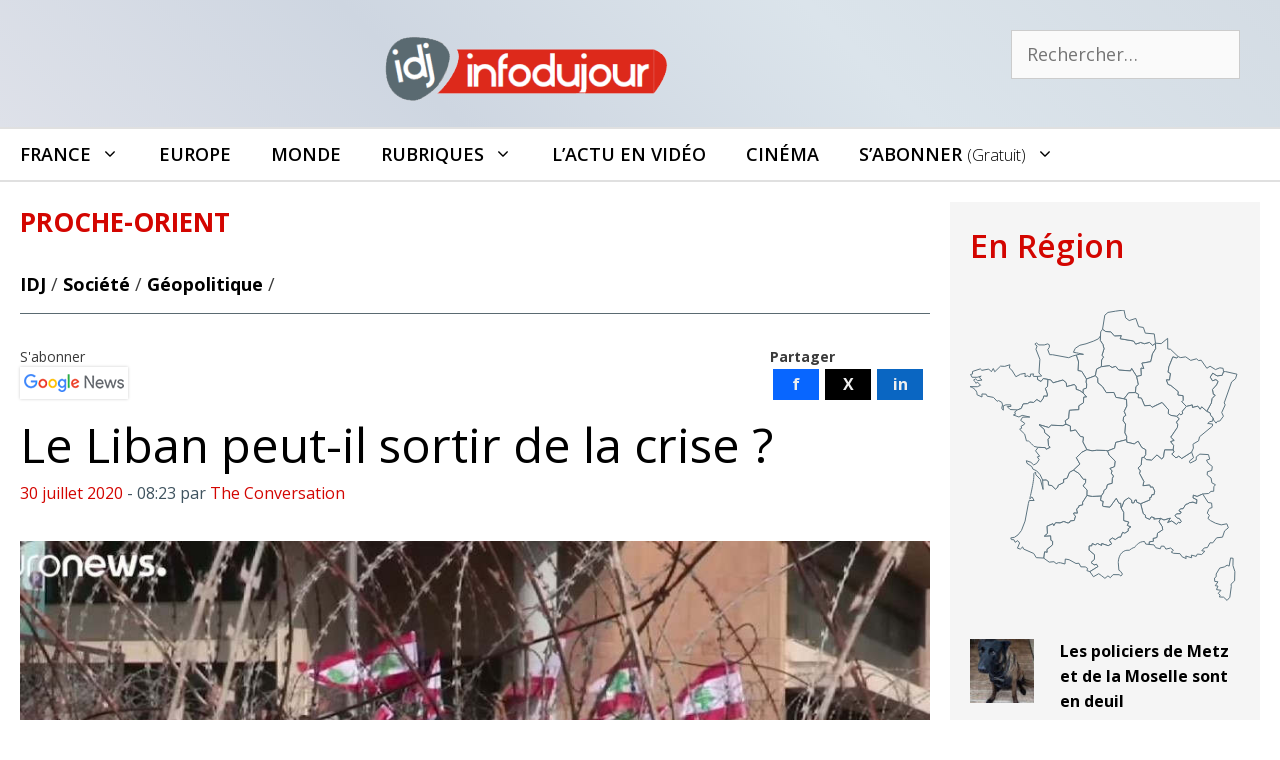

--- FILE ---
content_type: text/html; charset=UTF-8
request_url: https://infodujour.fr/societe/geopolitique/38194-le-liban-peut-il-sortir-de-la-crise
body_size: 31866
content:
<!DOCTYPE html>
<html lang="fr-FR">
<head>
<!-- Google Tag Manager -->
<script>(function(w,d,s,l,i){w[l]=w[l]||[];w[l].push({'gtm.start':
new Date().getTime(),event:'gtm.js'});var f=d.getElementsByTagName(s)[0],
j=d.createElement(s),dl=l!='dataLayer'?'&l='+l:'';j.async=true;j.src=
'https://www.googletagmanager.com/gtm.js?id='+i+dl;f.parentNode.insertBefore(j,f);
})(window,document,'script','dataLayer','GTM-5G7S5KZ');</script>
<!-- End Google Tag Manager -->
	<meta charset="UTF-8">
	<link rel="profile" href="https://gmpg.org/xfn/11">
	<meta name='robots' content='index, follow, max-image-preview:large, max-snippet:-1, max-video-preview:-1' />
<script id="cookieyes" type="text/javascript" src="https://cdn-cookieyes.com/client_data/3614051118b11606b9f7abe6/script.js"></script><meta name="viewport" content="width=device-width, initial-scale=1">
	<!-- This site is optimized with the Yoast SEO plugin v26.8 - https://yoast.com/product/yoast-seo-wordpress/ -->
	<title>Le Liban peut-il sortir de la crise ?</title>
	<meta name="description" content="Le Liban est plongé dans une profonde crise économique. Les solutions proposées par le FMI ne semblent pas à même de lui permettre d&#039;en sortir." />
	<link rel="canonical" href="https://infodujour.fr/societe/geopolitique/38194-le-liban-peut-il-sortir-de-la-crise" />
	<meta property="og:locale" content="fr_FR" />
	<meta property="og:type" content="article" />
	<meta property="og:title" content="Le Liban peut-il sortir de la crise ?" />
	<meta property="og:description" content="Le Liban est plongé dans une profonde crise économique. Les solutions proposées par le FMI ne semblent pas à même de lui permettre d&#039;en sortir." />
	<meta property="og:url" content="https://infodujour.fr/societe/geopolitique/38194-le-liban-peut-il-sortir-de-la-crise" />
	<meta property="og:site_name" content="Infodujour.fr" />
	<meta property="article:publisher" content="https://www.facebook.com/idj.infodujour/" />
	<meta property="article:published_time" content="2020-07-30T07:23:58+00:00" />
	<meta property="og:image" content="https://infodujour.fr/wp-content/uploads/2020/07/Le-liban-au-bord-du-gouffre-Capture-euronews.jpg" />
	<meta property="og:image:width" content="984" />
	<meta property="og:image:height" content="656" />
	<meta property="og:image:type" content="image/jpeg" />
	<meta name="author" content="The Conversation" />
	<meta name="twitter:card" content="summary_large_image" />
	<meta name="twitter:creator" content="@idj_infodujour" />
	<meta name="twitter:site" content="@idj_infodujour" />
	<script type="application/ld+json" class="yoast-schema-graph">{"@context":"https://schema.org","@graph":[{"@type":"NewsArticle","@id":"https://infodujour.fr/societe/geopolitique/38194-le-liban-peut-il-sortir-de-la-crise#article","isPartOf":{"@id":"https://infodujour.fr/societe/geopolitique/38194-le-liban-peut-il-sortir-de-la-crise"},"author":{"name":"The Conversation","@id":"https://infodujour.fr/#/schema/person/fa3b639fc292bab1fb6c653d5fa98797"},"headline":"Le Liban peut-il sortir de la crise ?","datePublished":"2020-07-30T07:23:58+00:00","mainEntityOfPage":{"@id":"https://infodujour.fr/societe/geopolitique/38194-le-liban-peut-il-sortir-de-la-crise"},"wordCount":1749,"publisher":{"@id":"https://infodujour.fr/#organization"},"image":{"@id":"https://infodujour.fr/societe/geopolitique/38194-le-liban-peut-il-sortir-de-la-crise#primaryimage"},"thumbnailUrl":"https://infodujour.fr/wp-content/uploads/2020/07/Le-liban-au-bord-du-gouffre-Capture-euronews.jpg","keywords":["A la Une","Liban"],"articleSection":["Géopolitique","Société"],"inLanguage":"fr-FR"},{"@type":"WebPage","@id":"https://infodujour.fr/societe/geopolitique/38194-le-liban-peut-il-sortir-de-la-crise","url":"https://infodujour.fr/societe/geopolitique/38194-le-liban-peut-il-sortir-de-la-crise","name":"Le Liban peut-il sortir de la crise ?","isPartOf":{"@id":"https://infodujour.fr/#website"},"primaryImageOfPage":{"@id":"https://infodujour.fr/societe/geopolitique/38194-le-liban-peut-il-sortir-de-la-crise#primaryimage"},"image":{"@id":"https://infodujour.fr/societe/geopolitique/38194-le-liban-peut-il-sortir-de-la-crise#primaryimage"},"thumbnailUrl":"https://infodujour.fr/wp-content/uploads/2020/07/Le-liban-au-bord-du-gouffre-Capture-euronews.jpg","datePublished":"2020-07-30T07:23:58+00:00","description":"Le Liban est plongé dans une profonde crise économique. Les solutions proposées par le FMI ne semblent pas à même de lui permettre d'en sortir.","breadcrumb":{"@id":"https://infodujour.fr/societe/geopolitique/38194-le-liban-peut-il-sortir-de-la-crise#breadcrumb"},"inLanguage":"fr-FR","potentialAction":[{"@type":"ReadAction","target":["https://infodujour.fr/societe/geopolitique/38194-le-liban-peut-il-sortir-de-la-crise"]}]},{"@type":"ImageObject","inLanguage":"fr-FR","@id":"https://infodujour.fr/societe/geopolitique/38194-le-liban-peut-il-sortir-de-la-crise#primaryimage","url":"https://infodujour.fr/wp-content/uploads/2020/07/Le-liban-au-bord-du-gouffre-Capture-euronews.jpg","contentUrl":"https://infodujour.fr/wp-content/uploads/2020/07/Le-liban-au-bord-du-gouffre-Capture-euronews.jpg","width":984,"height":656,"caption":"Le Liban au bord du gouffre (EuroNews)"},{"@type":"BreadcrumbList","@id":"https://infodujour.fr/societe/geopolitique/38194-le-liban-peut-il-sortir-de-la-crise#breadcrumb","itemListElement":[{"@type":"ListItem","position":1,"name":"IDJ","item":"https://infodujour.fr/"},{"@type":"ListItem","position":2,"name":"Société","item":"https://infodujour.fr/societe"},{"@type":"ListItem","position":3,"name":"Géopolitique","item":"https://infodujour.fr/societe/geopolitique"},{"@type":"ListItem","position":4,"name":"Le Liban peut-il sortir de la crise ?"}]},{"@type":"WebSite","@id":"https://infodujour.fr/#website","url":"https://infodujour.fr/","name":"Infodujour.fr","description":"IDJ L&#039;actualité en continu","publisher":{"@id":"https://infodujour.fr/#organization"},"potentialAction":[{"@type":"SearchAction","target":{"@type":"EntryPoint","urlTemplate":"https://infodujour.fr/?s={search_term_string}"},"query-input":{"@type":"PropertyValueSpecification","valueRequired":true,"valueName":"search_term_string"}}],"inLanguage":"fr-FR"},{"@type":"Organization","@id":"https://infodujour.fr/#organization","name":"Infodujour","url":"https://infodujour.fr/","logo":{"@type":"ImageObject","inLanguage":"fr-FR","@id":"https://infodujour.fr/#/schema/logo/image/","url":"https://infodujour.fr/wp-content/uploads/2018/07/idj-logo-300x77.png","contentUrl":"https://infodujour.fr/wp-content/uploads/2018/07/idj-logo-300x77.png","width":300,"height":77,"caption":"Infodujour"},"image":{"@id":"https://infodujour.fr/#/schema/logo/image/"},"sameAs":["https://www.facebook.com/idj.infodujour/","https://x.com/idj_infodujour","https://www.youtube.com/c/InfodujourFr"]},{"@type":"Person","@id":"https://infodujour.fr/#/schema/person/fa3b639fc292bab1fb6c653d5fa98797","name":"The Conversation","url":"https://infodujour.fr/auteur/theconversation"}]}</script>
	<!-- / Yoast SEO plugin. -->


<link href='https://fonts.gstatic.com' crossorigin rel='preconnect' />
<link href='https://fonts.googleapis.com' crossorigin rel='preconnect' />
<link rel="alternate" type="application/rss+xml" title="Infodujour.fr &raquo; Flux" href="https://infodujour.fr/feed" />
<link rel="alternate" type="application/rss+xml" title="Infodujour.fr &raquo; Flux des commentaires" href="https://infodujour.fr/comments/feed" />
<link rel="alternate" title="oEmbed (JSON)" type="application/json+oembed" href="https://infodujour.fr/wp-json/oembed/1.0/embed?url=https%3A%2F%2Finfodujour.fr%2Fsociete%2Fgeopolitique%2F38194-le-liban-peut-il-sortir-de-la-crise" />
<link rel="alternate" title="oEmbed (XML)" type="text/xml+oembed" href="https://infodujour.fr/wp-json/oembed/1.0/embed?url=https%3A%2F%2Finfodujour.fr%2Fsociete%2Fgeopolitique%2F38194-le-liban-peut-il-sortir-de-la-crise&#038;format=xml" />
<style id='wp-img-auto-sizes-contain-inline-css'>
img:is([sizes=auto i],[sizes^="auto," i]){contain-intrinsic-size:3000px 1500px}
/*# sourceURL=wp-img-auto-sizes-contain-inline-css */
</style>
<link rel='stylesheet' id='generate-fonts-css' href='//fonts.googleapis.com/css?family=Open+Sans:300,300italic,regular,italic,600,600italic,700,700italic,800,800italic' media='all' />
<link rel='stylesheet' id='sby_common_styles-css' href='https://infodujour.fr/wp-content/plugins/feeds-for-youtube/public/build/css/sb-youtube-common.css?ver=2.6.2' media='all' />
<link rel='stylesheet' id='sby_styles-css' href='https://infodujour.fr/wp-content/plugins/feeds-for-youtube/public/build/css/sb-youtube-free.css?ver=2.6.2' media='all' />
<style id='wp-emoji-styles-inline-css'>

	img.wp-smiley, img.emoji {
		display: inline !important;
		border: none !important;
		box-shadow: none !important;
		height: 1em !important;
		width: 1em !important;
		margin: 0 0.07em !important;
		vertical-align: -0.1em !important;
		background: none !important;
		padding: 0 !important;
	}
/*# sourceURL=wp-emoji-styles-inline-css */
</style>
<link rel='stylesheet' id='wp-show-posts-css' href='https://infodujour.fr/wp-content/plugins/wp-show-posts/css/wp-show-posts-min.css?ver=1.1.6' media='all' />
<link rel='stylesheet' id='GeneratePress-css' href='https://infodujour.fr/wp-content/themes/generatepress/style.css?ver=f74e5a7cf2d6adcbf78cb62c2c624216' media='all' />
<link rel='stylesheet' id='generate-style-css' href='https://infodujour.fr/wp-content/themes/generatepress/assets/css/all.min.css?ver=3.6.1' media='all' />
<style id='generate-style-inline-css'>
.no-featured-image-padding .featured-image {margin-left:-20px;margin-right:-20px;}.post-image-above-header .no-featured-image-padding .inside-article .featured-image {margin-top:-20px;}@media (max-width:768px){.no-featured-image-padding .featured-image {margin-left:-20px;margin-right:-20px;}.post-image-above-header .no-featured-image-padding .inside-article .featured-image {margin-top:-20px;}}
@media (max-width: 768px){.main-navigation .menu-toggle,.main-navigation .mobile-bar-items,.sidebar-nav-mobile:not(#sticky-placeholder){display:block;}.main-navigation ul,.gen-sidebar-nav{display:none;}[class*="nav-float-"] .site-header .inside-header > *{float:none;clear:both;}}
.dynamic-author-image-rounded{border-radius:100%;}.dynamic-featured-image, .dynamic-author-image{vertical-align:middle;}.one-container.blog .dynamic-content-template:not(:last-child), .one-container.archive .dynamic-content-template:not(:last-child){padding-bottom:0px;}.dynamic-entry-excerpt > p:last-child{margin-bottom:0px;}
/*# sourceURL=generate-style-inline-css */
</style>
<link rel='stylesheet' id='generatepress-dynamic-css' href='https://infodujour.fr/wp-content/uploads/generatepress/style.min.css?ver=1764614538' media='all' />
<link rel='stylesheet' id='generate-child-css' href='https://infodujour.fr/wp-content/themes/generatepress_child/style.css?ver=1649350410' media='all' />
<link rel='stylesheet' id='generate-sticky-css' href='https://infodujour.fr/wp-content/plugins/gp-premium/menu-plus/functions/css/sticky.min.css?ver=2.5.5' media='all' />
<link rel='stylesheet' id='generate-menu-logo-css' href='https://infodujour.fr/wp-content/plugins/gp-premium/menu-plus/functions/css/menu-logo.min.css?ver=2.5.5' media='all' />
<style id='generate-menu-logo-inline-css'>
@media (max-width: 768px){.sticky-menu-logo .navigation-stick:not(.mobile-header-navigation) .menu-toggle,.menu-logo .main-navigation:not(.mobile-header-navigation) .menu-toggle{display:inline-block;clear:none;width:auto;float:right;}.sticky-menu-logo .navigation-stick:not(.mobile-header-navigation) .mobile-bar-items,.menu-logo .main-navigation:not(.mobile-header-navigation) .mobile-bar-items{position:relative;float:right;}.regular-menu-logo .main-navigation:not(.navigation-stick):not(.mobile-header-navigation) .menu-toggle{display:inline-block;clear:none;width:auto;float:right;}.regular-menu-logo .main-navigation:not(.navigation-stick):not(.mobile-header-navigation) .mobile-bar-items{position:relative;float:right;}body[class*="nav-float-"].menu-logo-enabled:not(.sticky-menu-logo) .main-navigation .main-nav{display:block;}.sticky-menu-logo.nav-float-left .navigation-stick:not(.mobile-header-navigation) .menu-toggle,.menu-logo.nav-float-left .main-navigation:not(.mobile-header-navigation) .menu-toggle,.regular-menu-logo.nav-float-left .main-navigation:not(.navigation-stick):not(.mobile-header-navigation) .menu-toggle{float:left;}}
/*# sourceURL=generate-menu-logo-inline-css */
</style>
<link rel='stylesheet' id='generate-navigation-branding-css' href='https://infodujour.fr/wp-content/plugins/gp-premium/menu-plus/functions/css/navigation-branding.min.css?ver=2.5.5' media='all' />
<style id='generate-navigation-branding-inline-css'>
@media (max-width: 768px){.site-header, #site-navigation, #sticky-navigation{display:none !important;opacity:0.0;}#mobile-header{display:block !important;width:100% !important;}#mobile-header .main-nav > ul{display:none;}#mobile-header.toggled .main-nav > ul, #mobile-header .menu-toggle, #mobile-header .mobile-bar-items{display:block;}#mobile-header .main-nav{-ms-flex:0 0 100%;flex:0 0 100%;-webkit-box-ordinal-group:5;-ms-flex-order:4;order:4;}}.navigation-branding img, .site-logo.mobile-header-logo img{height:50px;width:auto;}.navigation-branding .main-title{line-height:50px;}@media (max-width: 1310px){#site-navigation .navigation-branding, #sticky-navigation .navigation-branding{margin-left:10px;}}@media (max-width: 768px){.main-navigation:not(.slideout-navigation) .main-nav{-ms-flex:0 0 100%;flex:0 0 100%;}.main-navigation:not(.slideout-navigation) .inside-navigation{-ms-flex-wrap:wrap;flex-wrap:wrap;display:-webkit-box;display:-ms-flexbox;display:flex;}.nav-aligned-center .navigation-branding, .nav-aligned-left .navigation-branding{margin-right:auto;}.nav-aligned-center  .main-navigation.has-branding:not(.slideout-navigation) .inside-navigation .main-nav,.nav-aligned-center  .main-navigation.has-sticky-branding.navigation-stick .inside-navigation .main-nav,.nav-aligned-left  .main-navigation.has-branding:not(.slideout-navigation) .inside-navigation .main-nav,.nav-aligned-left  .main-navigation.has-sticky-branding.navigation-stick .inside-navigation .main-nav{margin-right:0px;}}
/*# sourceURL=generate-navigation-branding-inline-css */
</style>
<script src="https://infodujour.fr/wp-includes/js/jquery/jquery.min.js?ver=3.7.1" id="jquery-core-js"></script>
<link rel="https://api.w.org/" href="https://infodujour.fr/wp-json/" /><link rel="alternate" title="JSON" type="application/json" href="https://infodujour.fr/wp-json/wp/v2/posts/38194" /><link rel="EditURI" type="application/rsd+xml" title="RSD" href="https://infodujour.fr/xmlrpc.php?rsd" />

<link rel='shortlink' href='https://infodujour.fr/?p=38194' />
            <meta name="Googlebot-News" content="noindex, nofollow">
        <meta name="generator" content="Elementor 3.34.4; features: additional_custom_breakpoints; settings: css_print_method-external, google_font-enabled, font_display-auto">
      <meta name="onesignal" content="wordpress-plugin"/>
            <script>

      window.OneSignalDeferred = window.OneSignalDeferred || [];

      OneSignalDeferred.push(function(OneSignal) {
        var oneSignal_options = {};
        window._oneSignalInitOptions = oneSignal_options;

        oneSignal_options['serviceWorkerParam'] = { scope: '/' };
oneSignal_options['serviceWorkerPath'] = 'OneSignalSDKWorker.js.php';

        OneSignal.Notifications.setDefaultUrl("https://infodujour.fr");

        oneSignal_options['wordpress'] = true;
oneSignal_options['appId'] = 'b5b9ce19-54a1-4a4a-8d83-28c4607d5fd5';
oneSignal_options['allowLocalhostAsSecureOrigin'] = true;
oneSignal_options['welcomeNotification'] = { };
oneSignal_options['welcomeNotification']['title'] = "";
oneSignal_options['welcomeNotification']['message'] = "Merci !";
oneSignal_options['path'] = "https://infodujour.fr/wp-content/plugins/onesignal-free-web-push-notifications/sdk_files/";
oneSignal_options['safari_web_id'] = "web.onesignal.auto.07679346-76f9-40eb-adf2-79670b2a6a52";
oneSignal_options['persistNotification'] = false;
oneSignal_options['promptOptions'] = { };
oneSignal_options['promptOptions']['actionMessage'] = "Acceptez-vous de recevoir nos notifications ?";
oneSignal_options['promptOptions']['exampleNotificationTitleDesktop'] = "\\\\\\\\\\\\\\\\\\\\\\\\\\\\\\\\\\\\\\\\\\\\\\\\\\\\\\\\\\\\\\\\\\\\\\\\\\\\\\\\\\\\\\\\\\\\\\\\\\\\\\\\\\\\\\\\\\\\\\\\\\\\\\\\\\\\\\\\\\\\\\\\\\\\\\\\\\\\\\\\\\\\\\\\\\\\\\\\\\\\\\\\\\\\\\\\\\\\\\\\\\\\\\\\\\\\\\\\\\\\\\\\\\\\\\\\\\\\\\\\\\\\\\\\\\\\\\\'Exemple de notification\\\\\\\\\\\\\\\\\\\\\\\\\\\\\\\\\\\\\\\\\\\\\\\\\\\\\\\\\\\\\\\\\\\\\\\\\\\\\\\\\\\\\\\\\\\\\\\\\\\\\\\\\\\\\\\\\\\\\\\\\\\\\\\\\\\\\\\\\\\\\\\\\\\\\\\\\\\\\\\\\\\\\\\\\\\\\\\\\\\\\\\\\\\\\\\\\\\\\\\\\\\\\\\\\\\\\\\\\\\\\\\\\\\\\\\\\\\\\\\\\\\\\\\\\\\\\\\'";
oneSignal_options['promptOptions']['exampleNotificationMessageDesktop'] = "L\\\\\\\\\\\\\\\\\\\\\\\\\\\\\\\\\\\\\\\\\\\\\\\\\\\\\\\\\\\\\\\\\\\\\\\\\\\\\\\\\\\\\\\\\\\\\\\\\\\\\\\\\\\\\\\\\\\\\\\\\\\\\\\\\\\\\\\\\\\\\\\\\\\\\\\\\\\\\\\\\\\\\\\\\\\\\\\\\\\\\\\\\\\\\\\\\\\\\\\\\\\\\\\\\\\\\\\\\\\\\\\\\\\\\\\\\\\\\\\\\\\\\\\\\\\\\\\'actu en avant première";
oneSignal_options['promptOptions']['exampleNotificationTitleMobile'] = "\\\\\\\\\\\\\\\\\\\\\\\\\\\\\\\\\\\\\\\\\\\\\\\\\\\\\\\\\\\\\\\\\\\\\\\\\\\\\\\\\\\\\\\\\\\\\\\\\\\\\\\\\\\\\\\\\\\\\\\\\\\\\\\\\\\\\\\\\\\\\\\\\\\\\\\\\\\\\\\\\\\\\\\\\\\\\\\\\\\\\\\\\\\\\\\\\\\\\\\\\\\\\\\\\\\\\\\\\\\\\\\\\\\\\\\\\\\\\\\\\\\\\\\\\\\\\\\'Exemple de notification\\\\\\\\\\\\\\\\\\\\\\\\\\\\\\\\\\\\\\\\\\\\\\\\\\\\\\\\\\\\\\\\\\\\\\\\\\\\\\\\\\\\\\\\\\\\\\\\\\\\\\\\\\\\\\\\\\\\\\\\\\\\\\\\\\\\\\\\\\\\\\\\\\\\\\\\\\\\\\\\\\\\\\\\\\\\\\\\\\\\\\\\\\\\\\\\\\\\\\\\\\\\\\\\\\\\\\\\\\\\\\\\\\\\\\\\\\\\\\\\\\\\\\\\\\\\\\\'";
oneSignal_options['promptOptions']['exampleNotificationMessageMobile'] = "L\\\\\\\\\\\\\\\\\\\\\\\\\\\\\\\\\\\\\\\\\\\\\\\\\\\\\\\\\\\\\\\\\\\\\\\\\\\\\\\\\\\\\\\\\\\\\\\\\\\\\\\\\\\\\\\\\\\\\\\\\\\\\\\\\\\\\\\\\\\\\\\\\\\\\\\\\\\\\\\\\\\\\\\\\\\\\\\\\\\\\\\\\\\\\\\\\\\\\\\\\\\\\\\\\\\\\\\\\\\\\\\\\\\\\\\\\\\\\\\\\\\\\\\\\\\\\\\'actu en avant première";
oneSignal_options['promptOptions']['exampleNotificationCaption'] = "(désactivation possible à tout moment)";
oneSignal_options['promptOptions']['acceptButtonText'] = "ACCEPTER";
oneSignal_options['promptOptions']['cancelButtonText'] = "NON";
oneSignal_options['promptOptions']['siteName'] = "INFODUJOUR.FR";
oneSignal_options['promptOptions']['autoAcceptTitle'] = "INFODUJOUR";
oneSignal_options['notifyButton'] = { };
oneSignal_options['notifyButton']['enable'] = true;
oneSignal_options['notifyButton']['position'] = 'bottom-right';
oneSignal_options['notifyButton']['theme'] = 'default';
oneSignal_options['notifyButton']['size'] = 'small';
oneSignal_options['notifyButton']['showCredit'] = false;
oneSignal_options['notifyButton']['text'] = {};
oneSignal_options['notifyButton']['text']['tip.state.unsubscribed'] = 'Recevoir nos notifications';
oneSignal_options['notifyButton']['text']['tip.state.subscribed'] = 'Les notifications Infodujour sont actives';
oneSignal_options['notifyButton']['text']['tip.state.blocked'] = 'Les notifications sont bloquées';
oneSignal_options['notifyButton']['text']['message.action.subscribed'] = 'Merci !';
oneSignal_options['notifyButton']['text']['message.action.resubscribed'] = 'Les notifications Infodujour sont actives';
oneSignal_options['notifyButton']['text']['message.action.unsubscribed'] = 'Les notifications Infodujour sont desactivées';
oneSignal_options['notifyButton']['text']['dialog.main.title'] = 'Notifications Infodujour';
oneSignal_options['notifyButton']['text']['dialog.main.button.subscribe'] = 'CLIQUER POUR ACTIVER';
oneSignal_options['notifyButton']['text']['dialog.main.button.unsubscribe'] = 'DESACTIVER ?';
oneSignal_options['notifyButton']['text']['dialog.blocked.title'] = 'Débloquer les notifications';
oneSignal_options['notifyButton']['text']['dialog.blocked.message'] = 'Marche à suivre pour recevoir les notifications InfoDuJour';
              OneSignal.init(window._oneSignalInitOptions);
              OneSignal.Slidedown.promptPush()      });

      function documentInitOneSignal() {
        var oneSignal_elements = document.getElementsByClassName("OneSignal-prompt");

        var oneSignalLinkClickHandler = function(event) { OneSignal.Notifications.requestPermission(); event.preventDefault(); };        for(var i = 0; i < oneSignal_elements.length; i++)
          oneSignal_elements[i].addEventListener('click', oneSignalLinkClickHandler, false);
      }

      if (document.readyState === 'complete') {
           documentInitOneSignal();
      }
      else {
           window.addEventListener("load", function(event){
               documentInitOneSignal();
          });
      }
    </script>
			<style>
				.e-con.e-parent:nth-of-type(n+4):not(.e-lazyloaded):not(.e-no-lazyload),
				.e-con.e-parent:nth-of-type(n+4):not(.e-lazyloaded):not(.e-no-lazyload) * {
					background-image: none !important;
				}
				@media screen and (max-height: 1024px) {
					.e-con.e-parent:nth-of-type(n+3):not(.e-lazyloaded):not(.e-no-lazyload),
					.e-con.e-parent:nth-of-type(n+3):not(.e-lazyloaded):not(.e-no-lazyload) * {
						background-image: none !important;
					}
				}
				@media screen and (max-height: 640px) {
					.e-con.e-parent:nth-of-type(n+2):not(.e-lazyloaded):not(.e-no-lazyload),
					.e-con.e-parent:nth-of-type(n+2):not(.e-lazyloaded):not(.e-no-lazyload) * {
						background-image: none !important;
					}
				}
			</style>
			<link rel="icon" href="https://infodujour.fr/wp-content/uploads/2018/07/idj-notification-150x150.png" sizes="32x32" />
<link rel="icon" href="https://infodujour.fr/wp-content/uploads/2018/07/idj-notification.png" sizes="192x192" />
<link rel="apple-touch-icon" href="https://infodujour.fr/wp-content/uploads/2018/07/idj-notification.png" />
<meta name="msapplication-TileImage" content="https://infodujour.fr/wp-content/uploads/2018/07/idj-notification.png" />
		<style id="wp-custom-css">
			/* Table*/		#textcenter {text-align:center;}
		.tableaubgtitre {background-color: #536C79; color:#fff; }
.tableaubgcontrast { background-color: #f5f5f5;}
		.tableautext {font-size: 15px;}
		.tableautxt2 {font-size: 14px; font-style: italic; color:#536C79 }
	.tableautxt3 {font-size: 16px; font-style: italic; color:#f5f5f5 }



a.boutondons {
text-decoration: none;
padding:8px 15px;
	 display: inline-block;
background-color: #D30500; 
color: white;
border-radius:5px;
}
a.boutondons:hover {
background-color: #EE0400;
}

.txtcenter td{text-align:center;}
		</style>
		<link rel=stylesheet href=https://stackpath.bootstrapcdn.com/font-awesome/4.7.0/css/font-awesome.min.css media=all> 
<meta property="fb:pages" content="295275834293638" />


<!-- 7823a08a3a908d81 --><!-- rocketlinks verification -->


</head>

<body class="wp-singular post-template-default single single-post postid-38194 single-format-standard wp-custom-logo wp-embed-responsive wp-theme-generatepress wp-child-theme-generatepress_child post-image-below-header post-image-aligned-center sticky-menu-no-transition sticky-enabled sticky-menu-logo menu-logo-enabled both-sticky-menu mobile-header mobile-header-logo mobile-header-sticky right-sidebar nav-below-header one-container fluid-header active-footer-widgets-3 nav-search-enabled nav-aligned-left header-aligned-center dropdown-hover elementor-default elementor-kit-29568" itemtype="https://schema.org/Blog" itemscope>
<!-- Google Tag Manager (noscript) -->
<noscript><iframe src="https://www.googletagmanager.com/ns.html?id=GTM-5G7S5KZ"
height="0" width="0" style="display:none;visibility:hidden"></iframe></noscript>
<!-- End Google Tag Manager (noscript) -->
	<a class="screen-reader-text skip-link" href="#content" title="Aller au contenu">Aller au contenu</a>		<header class="site-header" id="masthead" aria-label="Site"  itemtype="https://schema.org/WPHeader" itemscope>
			<div class="inside-header grid-container grid-parent">
							<div class="header-widget">
				<aside id="search-7" class="widget inner-padding widget_search"><form method="get" class="search-form" action="https://infodujour.fr/">
	<label>
		<span class="screen-reader-text">Rechercher :</span>
		<input type="search" class="search-field" placeholder="Rechercher…" value="" name="s" title="Rechercher :">
	</label>
	<input type="submit" class="search-submit" value="Rechercher"></form>
</aside>			</div>
			<div class="site-logo">
					<a href="https://infodujour.fr/" rel="home">
						<img  class="header-image is-logo-image" alt="Infodujour.fr" src="https://infodujour.fr/wp-content/uploads/2018/07/idj-logo-300x77.png" srcset="https://infodujour.fr/wp-content/uploads/2018/07/idj-logo-300x77.png 1x, https://infodujour.fr/wp-content/uploads/2015/03/idj_logo-1.png 2x" width="300" height="77" />
					</a>
				</div>			</div>
		</header>
				<nav id="mobile-header" data-auto-hide-sticky itemtype="https://schema.org/SiteNavigationElement" itemscope class="main-navigation mobile-header-navigation has-branding has-sticky-branding">
			<div class="inside-navigation grid-container grid-parent">
				<form method="get" class="search-form navigation-search" action="https://infodujour.fr/">
					<input type="search" class="search-field" value="" name="s" title="Chercher" />
				</form><div class="site-logo mobile-header-logo">
						<a href="https://infodujour.fr/" title="Infodujour.fr" rel="home">
							<img src="https://infodujour.fr/wp-content/uploads/2021/03/idj-logo-274-60.png" alt="Infodujour.fr" class="is-logo-image" width="274" height="60" />
						</a>
					</div>		<div class="mobile-bar-items">
						<span class="search-item">
				<a aria-label="Ouvrir la barre de recherche" href="#">
					<span class="gp-icon icon-search"><svg viewBox="0 0 512 512" aria-hidden="true" xmlns="http://www.w3.org/2000/svg" width="1em" height="1em"><path fill-rule="evenodd" clip-rule="evenodd" d="M208 48c-88.366 0-160 71.634-160 160s71.634 160 160 160 160-71.634 160-160S296.366 48 208 48zM0 208C0 93.125 93.125 0 208 0s208 93.125 208 208c0 48.741-16.765 93.566-44.843 129.024l133.826 134.018c9.366 9.379 9.355 24.575-.025 33.941-9.379 9.366-24.575 9.355-33.941-.025L337.238 370.987C301.747 399.167 256.839 416 208 416 93.125 416 0 322.875 0 208z" /></svg><svg viewBox="0 0 512 512" aria-hidden="true" xmlns="http://www.w3.org/2000/svg" width="1em" height="1em"><path d="M71.029 71.029c9.373-9.372 24.569-9.372 33.942 0L256 222.059l151.029-151.03c9.373-9.372 24.569-9.372 33.942 0 9.372 9.373 9.372 24.569 0 33.942L289.941 256l151.03 151.029c9.372 9.373 9.372 24.569 0 33.942-9.373 9.372-24.569 9.372-33.942 0L256 289.941l-151.029 151.03c-9.373 9.372-24.569 9.372-33.942 0-9.372-9.373-9.372-24.569 0-33.942L222.059 256 71.029 104.971c-9.372-9.373-9.372-24.569 0-33.942z" /></svg></span>				</a>
			</span>
		</div>
							<button class="menu-toggle" aria-controls="mobile-menu" aria-expanded="false">
						<span class="gp-icon icon-menu-bars"><svg viewBox="0 0 512 512" aria-hidden="true" xmlns="http://www.w3.org/2000/svg" width="1em" height="1em"><path d="M0 96c0-13.255 10.745-24 24-24h464c13.255 0 24 10.745 24 24s-10.745 24-24 24H24c-13.255 0-24-10.745-24-24zm0 160c0-13.255 10.745-24 24-24h464c13.255 0 24 10.745 24 24s-10.745 24-24 24H24c-13.255 0-24-10.745-24-24zm0 160c0-13.255 10.745-24 24-24h464c13.255 0 24 10.745 24 24s-10.745 24-24 24H24c-13.255 0-24-10.745-24-24z" /></svg><svg viewBox="0 0 512 512" aria-hidden="true" xmlns="http://www.w3.org/2000/svg" width="1em" height="1em"><path d="M71.029 71.029c9.373-9.372 24.569-9.372 33.942 0L256 222.059l151.029-151.03c9.373-9.372 24.569-9.372 33.942 0 9.372 9.373 9.372 24.569 0 33.942L289.941 256l151.03 151.029c9.372 9.373 9.372 24.569 0 33.942-9.373 9.372-24.569 9.372-33.942 0L256 289.941l-151.029 151.03c-9.373 9.372-24.569 9.372-33.942 0-9.372-9.373-9.372-24.569 0-33.942L222.059 256 71.029 104.971c-9.372-9.373-9.372-24.569 0-33.942z" /></svg></span><span class="screen-reader-text">Menu</span>					</button>
					<div id="mobile-menu" class="main-nav"><ul id="menu-menuprincipalgp" class=" menu sf-menu"><li id="menu-item-15877" class="menu-item menu-item-type-taxonomy menu-item-object-territoire menu-item-has-children menu-item-15877"><a href="https://infodujour.fr/territoire/france">France<span role="presentation" class="dropdown-menu-toggle"><span class="gp-icon icon-arrow"><svg viewBox="0 0 330 512" aria-hidden="true" xmlns="http://www.w3.org/2000/svg" width="1em" height="1em"><path d="M305.913 197.085c0 2.266-1.133 4.815-2.833 6.514L171.087 335.593c-1.7 1.7-4.249 2.832-6.515 2.832s-4.815-1.133-6.515-2.832L26.064 203.599c-1.7-1.7-2.832-4.248-2.832-6.514s1.132-4.816 2.832-6.515l14.162-14.163c1.7-1.699 3.966-2.832 6.515-2.832 2.266 0 4.815 1.133 6.515 2.832l111.316 111.317 111.316-111.317c1.7-1.699 4.249-2.832 6.515-2.832s4.815 1.133 6.515 2.832l14.162 14.163c1.7 1.7 2.833 4.249 2.833 6.515z" /></svg></span></span></a>
<ul class="sub-menu">
	<li id="menu-item-15878" class="menu-item menu-item-type-taxonomy menu-item-object-territoire menu-item-15878"><a href="https://infodujour.fr/territoire/auvergne-rhone-alpes">Auvergne Rhône-Alpes</a></li>
	<li id="menu-item-15879" class="menu-item menu-item-type-taxonomy menu-item-object-territoire menu-item-15879"><a href="https://infodujour.fr/territoire/bourgogne-franche-comte">Bourgogne Franche-Comte</a></li>
	<li id="menu-item-15880" class="menu-item menu-item-type-taxonomy menu-item-object-territoire menu-item-15880"><a href="https://infodujour.fr/territoire/bretagne">Bretagne</a></li>
	<li id="menu-item-15881" class="menu-item menu-item-type-taxonomy menu-item-object-territoire menu-item-15881"><a href="https://infodujour.fr/territoire/centre-val-de-loire">Centre Val de Loire</a></li>
	<li id="menu-item-15882" class="menu-item menu-item-type-taxonomy menu-item-object-territoire menu-item-15882"><a href="https://infodujour.fr/territoire/corse">Corse</a></li>
	<li id="menu-item-15883" class="menu-item menu-item-type-taxonomy menu-item-object-territoire menu-item-15883"><a href="https://infodujour.fr/territoire/grand-est">Grand Est</a></li>
	<li id="menu-item-15884" class="menu-item menu-item-type-taxonomy menu-item-object-territoire menu-item-15884"><a href="https://infodujour.fr/territoire/hauts-de-france">Hauts de France</a></li>
	<li id="menu-item-15885" class="menu-item menu-item-type-taxonomy menu-item-object-territoire menu-item-15885"><a href="https://infodujour.fr/territoire/ile-de-france">Île-de-France</a></li>
	<li id="menu-item-15886" class="menu-item menu-item-type-taxonomy menu-item-object-territoire menu-item-15886"><a href="https://infodujour.fr/territoire/normandie">Normandie</a></li>
	<li id="menu-item-15887" class="menu-item menu-item-type-taxonomy menu-item-object-territoire menu-item-15887"><a href="https://infodujour.fr/territoire/nouvelle-aquitaine">Nouvelle Aquitaine</a></li>
	<li id="menu-item-15888" class="menu-item menu-item-type-taxonomy menu-item-object-territoire menu-item-15888"><a href="https://infodujour.fr/territoire/occitanie">Occitanie</a></li>
	<li id="menu-item-27256" class="menu-item menu-item-type-taxonomy menu-item-object-territoire menu-item-27256"><a href="https://infodujour.fr/territoire/outre-mer">Outre-Mer</a></li>
	<li id="menu-item-15889" class="menu-item menu-item-type-taxonomy menu-item-object-territoire menu-item-15889"><a href="https://infodujour.fr/territoire/pays-de-la-loire">Pays de la Loire</a></li>
	<li id="menu-item-15890" class="menu-item menu-item-type-taxonomy menu-item-object-territoire menu-item-15890"><a href="https://infodujour.fr/territoire/provence-alpes-cote-d-azur">Provence-Alpes-Côte d&rsquo;Azur</a></li>
</ul>
</li>
<li id="menu-item-15891" class="menu-item menu-item-type-taxonomy menu-item-object-territoire menu-item-15891"><a href="https://infodujour.fr/territoire/europe">Europe</a></li>
<li id="menu-item-15892" class="menu-item menu-item-type-taxonomy menu-item-object-territoire current-post-ancestor current-menu-parent current-post-parent menu-item-15892"><a href="https://infodujour.fr/territoire/monde">Monde</a></li>
<li id="menu-item-15893" class="menu-item menu-item-type-custom menu-item-object-custom menu-item-has-children menu-item-15893"><a href="https://infodujour.fr/plan-du-site#debut">Rubriques<span role="presentation" class="dropdown-menu-toggle"><span class="gp-icon icon-arrow"><svg viewBox="0 0 330 512" aria-hidden="true" xmlns="http://www.w3.org/2000/svg" width="1em" height="1em"><path d="M305.913 197.085c0 2.266-1.133 4.815-2.833 6.514L171.087 335.593c-1.7 1.7-4.249 2.832-6.515 2.832s-4.815-1.133-6.515-2.832L26.064 203.599c-1.7-1.7-2.832-4.248-2.832-6.514s1.132-4.816 2.832-6.515l14.162-14.163c1.7-1.699 3.966-2.832 6.515-2.832 2.266 0 4.815 1.133 6.515 2.832l111.316 111.317 111.316-111.317c1.7-1.699 4.249-2.832 6.515-2.832s4.815 1.133 6.515 2.832l14.162 14.163c1.7 1.7 2.833 4.249 2.833 6.515z" /></svg></span></span></a>
<ul class="sub-menu">
	<li id="menu-item-72944" class="menu-item menu-item-type-taxonomy menu-item-object-category menu-item-72944"><a href="https://infodujour.fr/business">Business</a></li>
	<li id="menu-item-15894" class="menu-item menu-item-type-taxonomy menu-item-object-category menu-item-15894"><a href="https://infodujour.fr/culture">Culture</a></li>
	<li id="menu-item-15899" class="menu-item menu-item-type-taxonomy menu-item-object-category menu-item-15899"><a href="https://infodujour.fr/societe/consommation">Consommation</a></li>
	<li id="menu-item-15895" class="menu-item menu-item-type-taxonomy menu-item-object-category menu-item-15895"><a href="https://infodujour.fr/economie">Economie</a></li>
	<li id="menu-item-15896" class="menu-item menu-item-type-taxonomy menu-item-object-category menu-item-15896"><a href="https://infodujour.fr/education">Education</a></li>
	<li id="menu-item-15897" class="menu-item menu-item-type-taxonomy menu-item-object-category menu-item-15897"><a href="https://infodujour.fr/environnement">Environnement</a></li>
	<li id="menu-item-15905" class="menu-item menu-item-type-taxonomy menu-item-object-category menu-item-15905"><a href="https://infodujour.fr/societe/faits-divers">Faits-divers</a></li>
	<li id="menu-item-15898" class="menu-item menu-item-type-taxonomy menu-item-object-category menu-item-15898"><a href="https://infodujour.fr/politique">Politique</a></li>
	<li id="menu-item-15900" class="menu-item menu-item-type-taxonomy menu-item-object-category menu-item-15900"><a href="https://infodujour.fr/societe/gastronomie">Gastronomie</a></li>
	<li id="menu-item-15901" class="menu-item menu-item-type-taxonomy menu-item-object-category menu-item-15901"><a href="https://infodujour.fr/societe/logement">Logement</a></li>
	<li id="menu-item-15902" class="menu-item menu-item-type-taxonomy menu-item-object-category menu-item-15902"><a href="https://infodujour.fr/religion">Religion</a></li>
	<li id="menu-item-15903" class="menu-item menu-item-type-taxonomy menu-item-object-category menu-item-15903"><a href="https://infodujour.fr/sante">Santé</a></li>
	<li id="menu-item-15904" class="menu-item menu-item-type-taxonomy menu-item-object-category current-post-ancestor current-menu-parent current-post-parent menu-item-15904"><a href="https://infodujour.fr/societe">Société</a></li>
	<li id="menu-item-73043" class="menu-item menu-item-type-taxonomy menu-item-object-category menu-item-73043"><a href="https://infodujour.fr/technologie">Technologie</a></li>
</ul>
</li>
<li id="menu-item-15906" class="menu-item menu-item-type-custom menu-item-object-custom menu-item-15906"><a href="https://infodujour.fr/actu-en-video">L&rsquo;actu en Vidéo</a></li>
<li id="menu-item-15973" class="menu-item menu-item-type-taxonomy menu-item-object-category menu-item-15973"><a href="https://infodujour.fr/culture/cinema">Cinéma</a></li>
<li id="menu-item-31078" class="menu-item menu-item-type-custom menu-item-object-custom menu-item-has-children menu-item-31078"><a href="https://infodujour.fr/abonnement">S&rsquo;abonner <span style="font-size:16px; text-transform: capitalize; font-weight:300;">(gratuit)</span><span role="presentation" class="dropdown-menu-toggle"><span class="gp-icon icon-arrow"><svg viewBox="0 0 330 512" aria-hidden="true" xmlns="http://www.w3.org/2000/svg" width="1em" height="1em"><path d="M305.913 197.085c0 2.266-1.133 4.815-2.833 6.514L171.087 335.593c-1.7 1.7-4.249 2.832-6.515 2.832s-4.815-1.133-6.515-2.832L26.064 203.599c-1.7-1.7-2.832-4.248-2.832-6.514s1.132-4.816 2.832-6.515l14.162-14.163c1.7-1.699 3.966-2.832 6.515-2.832 2.266 0 4.815 1.133 6.515 2.832l111.316 111.317 111.316-111.317c1.7-1.699 4.249-2.832 6.515-2.832s4.815 1.133 6.515 2.832l14.162 14.163c1.7 1.7 2.833 4.249 2.833 6.515z" /></svg></span></span></a>
<ul class="sub-menu">
	<li id="menu-item-16382" class="menu-item menu-item-type-post_type menu-item-object-page menu-item-16382"><a href="https://infodujour.fr/newsletter">Newsletter</a></li>
	<li id="menu-item-31079" class="menu-item menu-item-type-custom menu-item-object-custom menu-item-31079"><a target="_blank" href="https://news.google.com/publications/CAAiELubBHcgBnfDF5g-mV1lYVsqFAgKIhC7mwR3IAZ3wxeYPpldZWFb?hl=fr&#038;gl=FR&#038;ceid=FR%3Afr" title="Ajoutez à vos Favoris Google Actu pour vous abonner gratuitement">S&rsquo;abonner sur Google Actu</a></li>
</ul>
</li>
<li class="search-item menu-item-align-right"><a aria-label="Ouvrir la barre de recherche" href="#"><span class="gp-icon icon-search"><svg viewBox="0 0 512 512" aria-hidden="true" xmlns="http://www.w3.org/2000/svg" width="1em" height="1em"><path fill-rule="evenodd" clip-rule="evenodd" d="M208 48c-88.366 0-160 71.634-160 160s71.634 160 160 160 160-71.634 160-160S296.366 48 208 48zM0 208C0 93.125 93.125 0 208 0s208 93.125 208 208c0 48.741-16.765 93.566-44.843 129.024l133.826 134.018c9.366 9.379 9.355 24.575-.025 33.941-9.379 9.366-24.575 9.355-33.941-.025L337.238 370.987C301.747 399.167 256.839 416 208 416 93.125 416 0 322.875 0 208z" /></svg><svg viewBox="0 0 512 512" aria-hidden="true" xmlns="http://www.w3.org/2000/svg" width="1em" height="1em"><path d="M71.029 71.029c9.373-9.372 24.569-9.372 33.942 0L256 222.059l151.029-151.03c9.373-9.372 24.569-9.372 33.942 0 9.372 9.373 9.372 24.569 0 33.942L289.941 256l151.03 151.029c9.372 9.373 9.372 24.569 0 33.942-9.373 9.372-24.569 9.372-33.942 0L256 289.941l-151.029 151.03c-9.373 9.372-24.569 9.372-33.942 0-9.372-9.373-9.372-24.569 0-33.942L222.059 256 71.029 104.971c-9.372-9.373-9.372-24.569 0-33.942z" /></svg></span></a></li></ul></div>			</div><!-- .inside-navigation -->
		</nav><!-- #site-navigation -->
				<nav class="auto-hide-sticky main-navigation sub-menu-right" id="site-navigation" aria-label="Principal"  itemtype="https://schema.org/SiteNavigationElement" itemscope>
			<div class="inside-navigation grid-container grid-parent">
				<div class="site-logo sticky-logo navigation-logo">
					<a href="https://infodujour.fr/" title="Infodujour.fr" rel="home">
						<img src="https://infodujour.fr/wp-content/uploads/2021/03/idj-logo-274-60.png" alt="Infodujour.fr" class="is-logo-image" />
					</a>
				</div><form method="get" class="search-form navigation-search" action="https://infodujour.fr/">
					<input type="search" class="search-field" value="" name="s" title="Chercher" />
				</form>		<div class="mobile-bar-items">
						<span class="search-item">
				<a aria-label="Ouvrir la barre de recherche" href="#">
					<span class="gp-icon icon-search"><svg viewBox="0 0 512 512" aria-hidden="true" xmlns="http://www.w3.org/2000/svg" width="1em" height="1em"><path fill-rule="evenodd" clip-rule="evenodd" d="M208 48c-88.366 0-160 71.634-160 160s71.634 160 160 160 160-71.634 160-160S296.366 48 208 48zM0 208C0 93.125 93.125 0 208 0s208 93.125 208 208c0 48.741-16.765 93.566-44.843 129.024l133.826 134.018c9.366 9.379 9.355 24.575-.025 33.941-9.379 9.366-24.575 9.355-33.941-.025L337.238 370.987C301.747 399.167 256.839 416 208 416 93.125 416 0 322.875 0 208z" /></svg><svg viewBox="0 0 512 512" aria-hidden="true" xmlns="http://www.w3.org/2000/svg" width="1em" height="1em"><path d="M71.029 71.029c9.373-9.372 24.569-9.372 33.942 0L256 222.059l151.029-151.03c9.373-9.372 24.569-9.372 33.942 0 9.372 9.373 9.372 24.569 0 33.942L289.941 256l151.03 151.029c9.372 9.373 9.372 24.569 0 33.942-9.373 9.372-24.569 9.372-33.942 0L256 289.941l-151.029 151.03c-9.373 9.372-24.569 9.372-33.942 0-9.372-9.373-9.372-24.569 0-33.942L222.059 256 71.029 104.971c-9.372-9.373-9.372-24.569 0-33.942z" /></svg></span>				</a>
			</span>
		</div>
						<button class="menu-toggle" aria-controls="primary-menu" aria-expanded="false">
					<span class="gp-icon icon-menu-bars"><svg viewBox="0 0 512 512" aria-hidden="true" xmlns="http://www.w3.org/2000/svg" width="1em" height="1em"><path d="M0 96c0-13.255 10.745-24 24-24h464c13.255 0 24 10.745 24 24s-10.745 24-24 24H24c-13.255 0-24-10.745-24-24zm0 160c0-13.255 10.745-24 24-24h464c13.255 0 24 10.745 24 24s-10.745 24-24 24H24c-13.255 0-24-10.745-24-24zm0 160c0-13.255 10.745-24 24-24h464c13.255 0 24 10.745 24 24s-10.745 24-24 24H24c-13.255 0-24-10.745-24-24z" /></svg><svg viewBox="0 0 512 512" aria-hidden="true" xmlns="http://www.w3.org/2000/svg" width="1em" height="1em"><path d="M71.029 71.029c9.373-9.372 24.569-9.372 33.942 0L256 222.059l151.029-151.03c9.373-9.372 24.569-9.372 33.942 0 9.372 9.373 9.372 24.569 0 33.942L289.941 256l151.03 151.029c9.372 9.373 9.372 24.569 0 33.942-9.373 9.372-24.569 9.372-33.942 0L256 289.941l-151.029 151.03c-9.373 9.372-24.569 9.372-33.942 0-9.372-9.373-9.372-24.569 0-33.942L222.059 256 71.029 104.971c-9.372-9.373-9.372-24.569 0-33.942z" /></svg></span><span class="screen-reader-text">Menu</span>				</button>
				<div id="primary-menu" class="main-nav"><ul id="menu-menuprincipalgp-1" class=" menu sf-menu"><li class="menu-item menu-item-type-taxonomy menu-item-object-territoire menu-item-has-children menu-item-15877"><a href="https://infodujour.fr/territoire/france">France<span role="presentation" class="dropdown-menu-toggle"><span class="gp-icon icon-arrow"><svg viewBox="0 0 330 512" aria-hidden="true" xmlns="http://www.w3.org/2000/svg" width="1em" height="1em"><path d="M305.913 197.085c0 2.266-1.133 4.815-2.833 6.514L171.087 335.593c-1.7 1.7-4.249 2.832-6.515 2.832s-4.815-1.133-6.515-2.832L26.064 203.599c-1.7-1.7-2.832-4.248-2.832-6.514s1.132-4.816 2.832-6.515l14.162-14.163c1.7-1.699 3.966-2.832 6.515-2.832 2.266 0 4.815 1.133 6.515 2.832l111.316 111.317 111.316-111.317c1.7-1.699 4.249-2.832 6.515-2.832s4.815 1.133 6.515 2.832l14.162 14.163c1.7 1.7 2.833 4.249 2.833 6.515z" /></svg></span></span></a>
<ul class="sub-menu">
	<li class="menu-item menu-item-type-taxonomy menu-item-object-territoire menu-item-15878"><a href="https://infodujour.fr/territoire/auvergne-rhone-alpes">Auvergne Rhône-Alpes</a></li>
	<li class="menu-item menu-item-type-taxonomy menu-item-object-territoire menu-item-15879"><a href="https://infodujour.fr/territoire/bourgogne-franche-comte">Bourgogne Franche-Comte</a></li>
	<li class="menu-item menu-item-type-taxonomy menu-item-object-territoire menu-item-15880"><a href="https://infodujour.fr/territoire/bretagne">Bretagne</a></li>
	<li class="menu-item menu-item-type-taxonomy menu-item-object-territoire menu-item-15881"><a href="https://infodujour.fr/territoire/centre-val-de-loire">Centre Val de Loire</a></li>
	<li class="menu-item menu-item-type-taxonomy menu-item-object-territoire menu-item-15882"><a href="https://infodujour.fr/territoire/corse">Corse</a></li>
	<li class="menu-item menu-item-type-taxonomy menu-item-object-territoire menu-item-15883"><a href="https://infodujour.fr/territoire/grand-est">Grand Est</a></li>
	<li class="menu-item menu-item-type-taxonomy menu-item-object-territoire menu-item-15884"><a href="https://infodujour.fr/territoire/hauts-de-france">Hauts de France</a></li>
	<li class="menu-item menu-item-type-taxonomy menu-item-object-territoire menu-item-15885"><a href="https://infodujour.fr/territoire/ile-de-france">Île-de-France</a></li>
	<li class="menu-item menu-item-type-taxonomy menu-item-object-territoire menu-item-15886"><a href="https://infodujour.fr/territoire/normandie">Normandie</a></li>
	<li class="menu-item menu-item-type-taxonomy menu-item-object-territoire menu-item-15887"><a href="https://infodujour.fr/territoire/nouvelle-aquitaine">Nouvelle Aquitaine</a></li>
	<li class="menu-item menu-item-type-taxonomy menu-item-object-territoire menu-item-15888"><a href="https://infodujour.fr/territoire/occitanie">Occitanie</a></li>
	<li class="menu-item menu-item-type-taxonomy menu-item-object-territoire menu-item-27256"><a href="https://infodujour.fr/territoire/outre-mer">Outre-Mer</a></li>
	<li class="menu-item menu-item-type-taxonomy menu-item-object-territoire menu-item-15889"><a href="https://infodujour.fr/territoire/pays-de-la-loire">Pays de la Loire</a></li>
	<li class="menu-item menu-item-type-taxonomy menu-item-object-territoire menu-item-15890"><a href="https://infodujour.fr/territoire/provence-alpes-cote-d-azur">Provence-Alpes-Côte d&rsquo;Azur</a></li>
</ul>
</li>
<li class="menu-item menu-item-type-taxonomy menu-item-object-territoire menu-item-15891"><a href="https://infodujour.fr/territoire/europe">Europe</a></li>
<li class="menu-item menu-item-type-taxonomy menu-item-object-territoire current-post-ancestor current-menu-parent current-post-parent menu-item-15892"><a href="https://infodujour.fr/territoire/monde">Monde</a></li>
<li class="menu-item menu-item-type-custom menu-item-object-custom menu-item-has-children menu-item-15893"><a href="https://infodujour.fr/plan-du-site#debut">Rubriques<span role="presentation" class="dropdown-menu-toggle"><span class="gp-icon icon-arrow"><svg viewBox="0 0 330 512" aria-hidden="true" xmlns="http://www.w3.org/2000/svg" width="1em" height="1em"><path d="M305.913 197.085c0 2.266-1.133 4.815-2.833 6.514L171.087 335.593c-1.7 1.7-4.249 2.832-6.515 2.832s-4.815-1.133-6.515-2.832L26.064 203.599c-1.7-1.7-2.832-4.248-2.832-6.514s1.132-4.816 2.832-6.515l14.162-14.163c1.7-1.699 3.966-2.832 6.515-2.832 2.266 0 4.815 1.133 6.515 2.832l111.316 111.317 111.316-111.317c1.7-1.699 4.249-2.832 6.515-2.832s4.815 1.133 6.515 2.832l14.162 14.163c1.7 1.7 2.833 4.249 2.833 6.515z" /></svg></span></span></a>
<ul class="sub-menu">
	<li class="menu-item menu-item-type-taxonomy menu-item-object-category menu-item-72944"><a href="https://infodujour.fr/business">Business</a></li>
	<li class="menu-item menu-item-type-taxonomy menu-item-object-category menu-item-15894"><a href="https://infodujour.fr/culture">Culture</a></li>
	<li class="menu-item menu-item-type-taxonomy menu-item-object-category menu-item-15899"><a href="https://infodujour.fr/societe/consommation">Consommation</a></li>
	<li class="menu-item menu-item-type-taxonomy menu-item-object-category menu-item-15895"><a href="https://infodujour.fr/economie">Economie</a></li>
	<li class="menu-item menu-item-type-taxonomy menu-item-object-category menu-item-15896"><a href="https://infodujour.fr/education">Education</a></li>
	<li class="menu-item menu-item-type-taxonomy menu-item-object-category menu-item-15897"><a href="https://infodujour.fr/environnement">Environnement</a></li>
	<li class="menu-item menu-item-type-taxonomy menu-item-object-category menu-item-15905"><a href="https://infodujour.fr/societe/faits-divers">Faits-divers</a></li>
	<li class="menu-item menu-item-type-taxonomy menu-item-object-category menu-item-15898"><a href="https://infodujour.fr/politique">Politique</a></li>
	<li class="menu-item menu-item-type-taxonomy menu-item-object-category menu-item-15900"><a href="https://infodujour.fr/societe/gastronomie">Gastronomie</a></li>
	<li class="menu-item menu-item-type-taxonomy menu-item-object-category menu-item-15901"><a href="https://infodujour.fr/societe/logement">Logement</a></li>
	<li class="menu-item menu-item-type-taxonomy menu-item-object-category menu-item-15902"><a href="https://infodujour.fr/religion">Religion</a></li>
	<li class="menu-item menu-item-type-taxonomy menu-item-object-category menu-item-15903"><a href="https://infodujour.fr/sante">Santé</a></li>
	<li class="menu-item menu-item-type-taxonomy menu-item-object-category current-post-ancestor current-menu-parent current-post-parent menu-item-15904"><a href="https://infodujour.fr/societe">Société</a></li>
	<li class="menu-item menu-item-type-taxonomy menu-item-object-category menu-item-73043"><a href="https://infodujour.fr/technologie">Technologie</a></li>
</ul>
</li>
<li class="menu-item menu-item-type-custom menu-item-object-custom menu-item-15906"><a href="https://infodujour.fr/actu-en-video">L&rsquo;actu en Vidéo</a></li>
<li class="menu-item menu-item-type-taxonomy menu-item-object-category menu-item-15973"><a href="https://infodujour.fr/culture/cinema">Cinéma</a></li>
<li class="menu-item menu-item-type-custom menu-item-object-custom menu-item-has-children menu-item-31078"><a href="https://infodujour.fr/abonnement">S&rsquo;abonner <span style="font-size:16px; text-transform: capitalize; font-weight:300;">(gratuit)</span><span role="presentation" class="dropdown-menu-toggle"><span class="gp-icon icon-arrow"><svg viewBox="0 0 330 512" aria-hidden="true" xmlns="http://www.w3.org/2000/svg" width="1em" height="1em"><path d="M305.913 197.085c0 2.266-1.133 4.815-2.833 6.514L171.087 335.593c-1.7 1.7-4.249 2.832-6.515 2.832s-4.815-1.133-6.515-2.832L26.064 203.599c-1.7-1.7-2.832-4.248-2.832-6.514s1.132-4.816 2.832-6.515l14.162-14.163c1.7-1.699 3.966-2.832 6.515-2.832 2.266 0 4.815 1.133 6.515 2.832l111.316 111.317 111.316-111.317c1.7-1.699 4.249-2.832 6.515-2.832s4.815 1.133 6.515 2.832l14.162 14.163c1.7 1.7 2.833 4.249 2.833 6.515z" /></svg></span></span></a>
<ul class="sub-menu">
	<li class="menu-item menu-item-type-post_type menu-item-object-page menu-item-16382"><a href="https://infodujour.fr/newsletter">Newsletter</a></li>
	<li class="menu-item menu-item-type-custom menu-item-object-custom menu-item-31079"><a target="_blank" href="https://news.google.com/publications/CAAiELubBHcgBnfDF5g-mV1lYVsqFAgKIhC7mwR3IAZ3wxeYPpldZWFb?hl=fr&#038;gl=FR&#038;ceid=FR%3Afr" title="Ajoutez à vos Favoris Google Actu pour vous abonner gratuitement">S&rsquo;abonner sur Google Actu</a></li>
</ul>
</li>
<li class="search-item menu-item-align-right"><a aria-label="Ouvrir la barre de recherche" href="#"><span class="gp-icon icon-search"><svg viewBox="0 0 512 512" aria-hidden="true" xmlns="http://www.w3.org/2000/svg" width="1em" height="1em"><path fill-rule="evenodd" clip-rule="evenodd" d="M208 48c-88.366 0-160 71.634-160 160s71.634 160 160 160 160-71.634 160-160S296.366 48 208 48zM0 208C0 93.125 93.125 0 208 0s208 93.125 208 208c0 48.741-16.765 93.566-44.843 129.024l133.826 134.018c9.366 9.379 9.355 24.575-.025 33.941-9.379 9.366-24.575 9.355-33.941-.025L337.238 370.987C301.747 399.167 256.839 416 208 416 93.125 416 0 322.875 0 208z" /></svg><svg viewBox="0 0 512 512" aria-hidden="true" xmlns="http://www.w3.org/2000/svg" width="1em" height="1em"><path d="M71.029 71.029c9.373-9.372 24.569-9.372 33.942 0L256 222.059l151.029-151.03c9.373-9.372 24.569-9.372 33.942 0 9.372 9.373 9.372 24.569 0 33.942L289.941 256l151.03 151.029c9.372 9.373 9.372 24.569 0 33.942-9.373 9.372-24.569 9.372-33.942 0L256 289.941l-151.029 151.03c-9.373 9.372-24.569 9.372-33.942 0-9.372-9.373-9.372-24.569 0-33.942L222.059 256 71.029 104.971c-9.372-9.373-9.372-24.569 0-33.942z" /></svg></span></a></li></ul></div>			</div>
		</nav>
		
	<div id="page" class="hfeed site grid-container container grid-parent">
				<div id="content" class="site-content">
			<div id="primary" class="content-area grid-parent mobile-grid-100 grid-75 tablet-grid-75">
<main id="main" class="site-main">
<!--  Affiche la Taxo Territoire -->
<a style="font-size:26px; text-transform:uppercase;" href="https://infodujour.fr/territoire/proche-orient"><b>Proche-Orient</b></a>   
<nav></p><p id="breadcrumbs"><span><span><a href="https://infodujour.fr/">IDJ</a></span> / <span><a href="https://infodujour.fr/societe">Société</a></span> / <span><a href="https://infodujour.fr/societe/geopolitique">Géopolitique</a></span> / <span class="breadcrumb_last" aria-current="page">Le Liban peut-il sortir de la crise ?</span></span></p><p> </nav>
<style type="text/css">
.btnz{display:block;float:left;padding:3px 5px;margin:0 3px 0px; width:36px;border:none;background-color:#ececec;text-decoration:none;font-size:16px;color:#EEE;text-align:center;}.btnz:hover{ color:#FFF}.facebook{background-color:#0866FF}.gplus{background-color:#dd4b39}.twitter{background-color:#000000}.stumbleupon{background-color:#eb4924}.pinterest{background-color:#cc2127}.linkedin{background-color:#0A66C2}.buffer{background-color:#323b43}
</style>

<div style="display:inline-block; float:right; background-color:#fff; padding:0px 4px;font-weight:bold;"><span class="font14">Partager</span><br>
<!-- Facebook Share Button -->
<a target="_blank"  aria-label="Partager sur Facebook" title="PARTAGER 'Le Liban peut-il sortir de la crise ?' SUR FACEBOOK" class="btnz share facebook" href="https://www.facebook.com/sharer/sharer.php?u=https%3A%2F%2Finfodujour.fr%2Fsociete%2Fgeopolitique%2F38194-le-liban-peut-il-sortir-de-la-crise" rel="noopener" onclick="javascript:window.open(this.href, '', 'menubar=no,toolbar=no,resizable=yes,scrollbars=yes,height=500,width=700');return false;">f</a>
<!-- Twitter Share Button -->
<a target="_blank" aria-label="Partager sur X" title="PARTAGER 'Le Liban peut-il sortir de la crise ?' SUR X" class="btnz share twitter" href="https://twitter.com/intent/tweet?url=https://infodujour.fr/societe/geopolitique/38194-le-liban-peut-il-sortir-de-la-crise " rel="noopener" onclick="javascript:window.open(this.href, '', 'menubar=no,toolbar=no,resizable=yes,scrollbars=yes,height=400,width=700');return false;">X</a>
<!-- LinkedIn Share Button -->
<a target="_blank"  aria-label="Partager sur Linkedin" title="PARTAGER 'Le Liban peut-il sortir de la crise ?' SUR LINKEDIN"  class="btnz share linkedin" href="https://www.linkedin.com/shareArticle?mini=true&url=https://infodujour.fr/societe/geopolitique/38194-le-liban-peut-il-sortir-de-la-crise " rel="noopener" onclick="javascript:window.open(this.href, '', 'menubar=no,toolbar=no,resizable=yes,scrollbars=yes,height=400,width=700');return false;">in</a></div><span class="font14">S'abonner</span><br><a href="https://news.google.com/publications/CAAqKAgKIiJDQklTRXdnTWFnOEtEV2x1Wm05a2RXcHZkWEl1Wm5Jb0FBUAE" rel="noopener" class="btnggnews" title="Ajoutez IDJ à vos Favoris Google News" target="_blank" style="padding-top:8px;"><img src="https://infodujour.fr/wp-content/themes/generatepress_child/img/google-news.png" width="108"  height="22" style=" margin-top:3px;" alt="Ajoutez IDJ à vos Favoris Google News"/></a>

<div id="debut"></div>

<article id="post-38194" class="post-38194 post type-post status-publish format-standard has-post-thumbnail hentry category-geopolitique category-societe tag-a-la-une tag-liban territoire-monde territoire-proche-orient info_du_jour-dossier-du-jour no-featured-image-padding" itemtype="https://schema.org/CreativeWork" itemscope>
	<div class="inside-article">
					<header class="entry-header">
				<h1 class="entry-title" itemprop="headline">Le Liban peut-il sortir de la crise ?</h1>		<div class="entry-meta">
			<span class="posted-on"><a href="https://infodujour.fr/societe/geopolitique/38194-le-liban-peut-il-sortir-de-la-crise" title="08:23" rel="bookmark"><time class="entry-date published" datetime="2020-07-30T08:23:58+01:00" itemprop="datePublished">30 juillet 2020</time></a> - 08:23</span> <span class="byline"><span class="author vcard" itemtype="http://schema.org/Person" itemscope="itemscope" itemprop="author">par <a class="url fn n" href="https://infodujour.fr/auteur/theconversation" title="View all posts by The Conversation" rel="author" itemprop="url"><span class="author-name" itemprop="name">The Conversation</span></a></span></span>		</div>
					</header>
			
		<div class="entry-content" itemprop="text">
			<figure id="attachment_38204" aria-describedby="caption-attachment-38204" style="width: 974px" class="wp-caption aligncenter"><img loading="lazy" decoding="async" class="size-full wp-image-38204" src="https://infodujour.fr/wp-content/uploads/2020/07/Le-liban-au-bord-du-gouffre-Capture-euronews.jpg" alt="Le Liban au bord du gouffre (EuroNews)" width="984" height="656" srcset="https://infodujour.fr/wp-content/uploads/2020/07/Le-liban-au-bord-du-gouffre-Capture-euronews.jpg 984w, https://infodujour.fr/wp-content/uploads/2020/07/Le-liban-au-bord-du-gouffre-Capture-euronews-300x200.jpg 300w, https://infodujour.fr/wp-content/uploads/2020/07/Le-liban-au-bord-du-gouffre-Capture-euronews-768x512.jpg 768w" sizes="(max-width: 984px) 100vw, 984px" /><figcaption id="caption-attachment-38204" class="wp-caption-text">Le Liban au bord du gouffre (EuroNews)</figcaption></figure>
<p class="legacy"><a href="https://theconversation.com/profiles/lina-kennouche-1135731">Lina Kennouche</a>, <em><a href="https://theconversation.com/institutions/universite-de-lorraine-2158">Université de Lorraine</a></em></p>
<p>En défaut de paiement depuis février 2020, le <a href="https://www.lemonde.fr/international/article/2020/03/07/le-liban-annonce-le-premier-defaut-de-paiement-de-son-histoire_6032214_3210.html">Liban</a> dont la dette publique dépassait les 150 % du PIB avant la crise financière et atteindrait aujourd’hui 250 % du PIB, a adopté fin avril un plan de réformes économiques afin de négocier une aide du Fonds monétaire internationale (FMI).</p>
<p>Le pays espère ainsi restaurer un climat de confiance auprès des bailleurs. Le gouvernement libanais table aujourd’hui sur un soutien de 10 milliards de dollars de la part de l’organisation de Bretton Woods, en plus du déblocage des 11 milliards de dollars promis dans le cadre de la <a href="https://www.diplomatie.gouv.fr/fr/dossiers-pays/liban/evenements/article/liban-conference-cedre-6-04-2018">conférence Cedre de 2018</a>. Ces sommes sont conditionnées à la mise en œuvre de réformes toujours attendues.</p>
<p>Après dix-sept rounds de pourparlers, les discussions n’ont enregistré aucune avancée et la perspective d’une sortie de l’impasse s’éloigne chaque jour davantage.</p>
<h2>Un secteur financier qui plonge</h2>
<p>Le 13 juillet dernier, le FMI a exhorté les deux délégations libanaises à <a href="https://fr.reuters.com/article/businessNews/idFRKCN24E237">« s’unir autour du plan du gouvernement »</a> et à <a href="https://www.imf.org/en/News/Articles/2019/07/02/mcs070219-lebanon-staff-concluding-statement-of-the-2019-article-iv-mission">« engager des réformes »</a> annoncées en avril à l’instar de la lutte contre la corruption ou la transparence des adjudications publiques. Mais jusque-là, la principale pierre d’achoppement à ces discussions réside dans le différentiel entre l’évaluation des pertes du secteur financier faite par la délégation du gouvernement libanais, et celle réalisée par la commission parlementaire des Finances et du Budget (alignée sur la position de l’Association des banques du Liban).</p>
<p>Chaque année, l’État libanais émet des obligations pour se financer. Cette dette publique est libellée à hauteur de 60 % en livres libanaises et de 40 % en dollars, et souscrite majoritairement par les banques libanaises et la Banque du Liban (BDL). Or avec la baisse constante des recettes publiques ces dernières années, l’État s’est retrouvé dans l’incapacité de financer ses dépenses budgétaires et de servir sa dette.</p>
<p>Dans cette configuration de défaut de paiement, la délégation du gouvernement estime les pertes du secteur financier à plus de 241 trillions de livres libanaises (soit près de 69 milliards d’euros) tandis que la seconde ne fait état que de <a href="https://libnanews.com/la-livre-libanaise-de-retour-au-seuil-des-9000-ll-usd/">81 trillions LL (environ 20 milliards d’euros)</a></p>
<p>Les divergences concernent également les recettes à adopter pour renflouer les banques.</p>
<h2>Un remboursement par l’État ?</h2>
<p>Pour faire face à ces pertes, l’option soutenue par les banques, est celle d’un renflouement par l’État (bail-out), autrement dit le remboursement des dépôts par l’émission de titres, selon une logique de privatisation des gains et de socialisations des pertes financières.</p>
<p>Tandis que la solution suggérée dans le <a href="http://institutdesfinances.gov.lb/project/lebanese-governments-financial-recovery-plan/">programme économique du gouvernement adopté en avril dernier</a> est celle d’un renflouement interne (bail-in), c’est-à-dire une ponction qui ciblerait les gros déposants et engagerait la responsabilité des actionnaires – une proposition pertinente dans un pays où la répartition des richesses est parmi les plus inégalitaires au monde.</p>
<p>Pour Kamal Hamdan, directeur du Consultation and Research Institute à Beyrouth, avec lequel je me suis entretenue par téléphone,</p>
<blockquote><p>« En retraçant l’historique des transactions bancaires des 24 000 comptes, qui selon les statistiques du comité de contrôle de la banque centrale, ont réalisé depuis 1993 – date du début de la politique d’emprunt aux banques – des surprofits énormes grâce à des taux d’intérêt anormalement élevés, nous pourrions mettre en place une sorte d’impôt sur les dépôts ».</p></blockquote>
<p>Selon lui, au moins un quart des 82 milliards de dollars versés sous forme de service de la dette publique provient des « taux d’intérêt extra » appliqués sur cette dette et qui ont profité à 1 % des titulaires des comptes bancaires.</p>
<p>Depuis 1993, pour attirer les investisseurs, la souscription aux emprunts publics a été rémunérée à des taux d’intérêts élevés. Par ailleurs, avec la politique de stabilisation monétaire de la livre libanaise qui garantissait un taux de change fixe, tout en adoptant un différentiel élevé entre les taux d’intérêt de la livre libanaise et du dollar, ceux qui s’endettaient en dollars à un taux d’intérêt de 5 % pouvait placer ensuite ces sommes à un taux d’intérêt nettement supérieur (atteignant parfois 18 %) pour réaliser des profits. Une logique qui s’est révélée être celle d’un pillage organisé, raison pour laquelle ces pertes devraient être assumées par ceux qui ont le plus profité.</p>
<h2>La fin d’un modèle</h2>
<p>Aujourd’hui le Liban assiste en réalité à l’implosion du système né de l’accord de <a href="https://www.lesclesdumoyenorient.com/Accord-de-Taef.html">Taëf</a> (1989) qui avait mis un terme à la guerre civile (1975-1990), reconduit le principe du communautarisme politique et consacré l’arrivée au pouvoir des anciens chefs de milices préoccupés de faire <a href="https://halshs.archives-ouvertes.fr/halshs-00715385/document">« triompher les intérêts de leur assabiyya »</a> (à savoir « l’esprit de corps » au niveau de la communauté) sur l’intérêt public.</p>
<p>Ainsi pour Charbel Nahas, ancien ministre des télécommunications et du travail, et fondateur du mouvement politique <a href="https://fr.wikipedia.org/wiki/Citoyens_et_Citoyennes_dans_un_%C3%89tat">Citoyens et Citoyennes dans un État</a> qui réclame depuis 2016 l’abolition du communautarisme politique et l’édification d’un État démocratique et laïc, le déficit colossal du Liban n’est pas accidentel, mais fonctionnel.</p>
<blockquote><p>« le fonctionnement du système reposait sur l’accumulation permanente de capitaux qui s’enregistraient comme des créances financières, que ce soit sous forme de dépôts bancaires ou de titres de propriété foncière et immobilière, afin de faire croire que l’on disposait d’argent alors même qu’on le dépensait puisqu’il était intégralement prêté domestiquement au privé comme à l’État, par l’entremise de la Banque centrale, pour financer la consommation et le déficit extérieur » explique M.Nahas au cours de notre entrevue à Beyrouth en date du 15 juin 2020.</p></blockquote>
<p>L’estimation du cabinet de conseil McKinsey fait état d’environ <a href="https://www.lecommercedulevant.com/article/29801-le-douloureux-sauvetage-de-leconomie-libanaise">94 milliards de dollars de capitaux drainés par le Liban entre 2005 et 2015</a> dont 70 % aurait servi à l’acquisition de biens immobiliers et de produits de consommation, majoritairement importés dans un pays peu productif.</p>
<p>Mais la résilience si coûteuse du système libanais a été mise à mal sous l’effet de facteurs exogènes.</p>
<blockquote><p>« Avec la guerre en Syrie, l’effondrement brutal du cours des hydrocarbures en 2015 a mis fin aux deux conditions qui avaient prévalu à l’arrêt de la guerre civile libanaise et à la mise en place du système politico-économique, à savoir les arrangements politiques extérieurs au niveau régional et l’afflux de capitaux » explique M. Nahas.</p></blockquote>
<p>Aujourd’hui, alors même que la machine économique s’est brisée, les leçons ne semblent toujours pas tirées. <a href="http://www.institutdesfinances.gov.lb/project/lebanese-governments-financial-recovery-plan/">Le programme de réforme</a> actuel du gouvernement libanais commandé au groupe mondial de conseil financier et de gestion d’actifs Lazard, ignore la logique profonde du système.</p>
<h2>Un programme de réformes inadapté aux réalités</h2>
<p>L’approche comptable adoptée par le groupe Lazard et le FMI, qui assimile le fonctionnement de l’État à celui d’une entreprise et inventorie les pertes, se heurterait de plein fouet, selon M.Nahas, aux intérêts des banques structurées autour de la banque centrale et de la classe politique communautaire.</p>
<blockquote><p>« Cette approche classique consiste à réduire massivement et pour une longue période la consommation et le niveau de vie matériel des Libanais, non sans risques politiques et sécuritaires, pour faire accepter à la population un niveau de revenus qui serait compatible avec la mise en place de structures de production moins vulnérables au déficit extérieur. Mais cette volonté brise la pompe aspirante de capitaux que les banques et les leaders communautaires ont entretenue pendant trente ans et dont ils espéraient encore pouvoir se servir » explique M.Nahas.</p></blockquote>
<p>Aujourd’hui, seule une réforme structurelle du système permettrait au pays de se relever. Mais le rapport de force politique dominant, favorable à l’alliance des forces communautaires et de l’oligarchie financière, sape à court terme cette perspective.</p>
<p>Or chaque jour la <a href="http://lorientlejour.com/article/1225814/le-rationnement-en-electricite-toujours-au-coeur-des-manifestations.html">détérioration de la qualité de vie des Libanais</a> relance avec acuité la question des décisions urgentes à adopter pour endiguer le risque de troubles sociaux de grande envergure.</p>
<p>En effet, dans cette économie d’importation massive enchaînée au dollar, la chute vertigineuse de la livre entraîne une hyperinflation des prix – les <a href="https://libnanews.com/liban-30-dinflation-pour-le-mois-de-mai/">prix des produits alimentaires et des boissons enregistraient déjà une hausse de 49.6 %</a> en mai dernier – ; un risque élevé de faillite pour les commerces – <a href="https://libnanews.com/cri-dalarme-des-commercants-face-a-la-crise-economique-qui-ravage-le-liban-la-moitie-des-commerces-menaces-de-faillite/">50 % selon les estimations faites en juin par l’Association des Commerçants de Beyrouth</a> ; la baisse dramatique du pouvoir d’achat des Libanais et le basculement dans la pauvreté d’une majorité d’entre eux sous l’effet des licenciements.</p>
<p><a href="http://www.businessnews.com.lb/cms/Story/StoryDetails.aspx?ItemID=8681">Selon la dernière étude statistique réalisée par Infoproresearch</a> auprès d’un échantillon représentatif de 500 entreprises au Liban et publiée à la mi-juin 2020, le nombre total de chômeurs aurait atteint 550 000, soit 30 % de la population active, estimée à 1,8 million de personnes.</p>
<h2>La classe politique se laisse happer par ses divisions</h2>
<p>Malgré l’étendue du désastre économique et social, la classe politique se laisse happer par ses divisions. Le fossé ne cesse de grandir entre d’un coté, les forces politiques qui préconisent d’ouvrir la porte à des coopérations avec des économies disposées à faire du troc ou des échanges non libellés en dollars à l’exemple de ce que propose la principale force dominante sur l’échiquier politique à savoir le Hezbollah, et de l’autre, ceux qui jugent l’amarrage géopolitique à l’occident incontournable et en appellent à la <a href="https://www.lorientlejour.com/article/1222676/joumblatt-rejette-la-proposition-de-nasrallah-de-se-tourner-vers-lest.html">neutralité du Liban</a>.</p>
<p>Le mouvement Citoyens et Citoyennes dans un État, quant à lui, parie sur le fait que les leaders communautaires, dans l’incapacité de sauvegarder ce système et face au risque d’un embrasement sécuritaire majeur, se mettront à envisager sérieusement une négociation pour une transition démocratique pacifique au Liban.<!-- Ci-dessous se trouve le compteur de pages de The Conversation. Veuillez ne pas l'enlever. --><img loading="lazy" decoding="async" style="border: none !important; box-shadow: none !important; margin: 0 !important; max-height: 1px !important; max-width: 1px !important; min-height: 1px !important; min-width: 1px !important; opacity: 0 !important; outline: none !important; padding: 0 !important; text-shadow: none !important;" src="https://counter.theconversation.com/content/142970/count.gif?distributor=republish-lightbox-basic" alt="The Conversation" width="1" height="1" /><!-- Fin du code. Si vous ne voyez aucun code ci-dessus, veuillez obtenir un nouveau code dans l'onglet « Avancé » après avoir cliqué sur le bouton « Republier ». Le compteur de pages ne collecte aucune donnée personnelle. Plus d'informations : http://theconversation.com/republishing-guidelines --></p>
<p><a href="https://theconversation.com/profiles/lina-kennouche-1135731">Lina Kennouche</a>, Doctorante en géopolitique, <em><a href="https://theconversation.com/institutions/universite-de-lorraine-2158">Université de Lorraine</a></em></p>
<p>Cet article est republié à partir de <a href="https://theconversation.com">The Conversation</a> sous licence Creative Commons. Lire l’<a href="https://theconversation.com/le-liban-peut-il-sortir-de-la-crise-142970">article original</a>.</p>
<p><img loading="lazy" decoding="async" style="border: none !important; box-shadow: none !important; margin: 0 !important; max-height: 1px !important; max-width: 1px !important; min-height: 1px !important; min-width: 1px !important; opacity: 0 !important; outline: none !important; padding: 0 !important; text-shadow: none !important;" src="https://counter.theconversation.com/content/142970/count.gif?distributor=republish-lightbox-advanced" alt="The Conversation" width="1" height="1" /></p>
		</div>

				<footer class="entry-meta" aria-label="Méta de l’entrée">
			<span class="cat-links"><span class="gp-icon icon-categories"><svg viewBox="0 0 512 512" aria-hidden="true" xmlns="http://www.w3.org/2000/svg" width="1em" height="1em"><path d="M0 112c0-26.51 21.49-48 48-48h110.014a48 48 0 0143.592 27.907l12.349 26.791A16 16 0 00228.486 128H464c26.51 0 48 21.49 48 48v224c0 26.51-21.49 48-48 48H48c-26.51 0-48-21.49-48-48V112z" /></svg></span><span class="screen-reader-text">Catégories </span><a href="https://infodujour.fr/societe/geopolitique" rel="category tag">Géopolitique</a>, <a href="https://infodujour.fr/societe" rel="category tag">Société</a></span> <span class="tags-links"><span class="gp-icon icon-tags"><svg viewBox="0 0 512 512" aria-hidden="true" xmlns="http://www.w3.org/2000/svg" width="1em" height="1em"><path d="M20 39.5c-8.836 0-16 7.163-16 16v176c0 4.243 1.686 8.313 4.687 11.314l224 224c6.248 6.248 16.378 6.248 22.626 0l176-176c6.244-6.244 6.25-16.364.013-22.615l-223.5-224A15.999 15.999 0 00196.5 39.5H20zm56 96c0-13.255 10.745-24 24-24s24 10.745 24 24-10.745 24-24 24-24-10.745-24-24z"/><path d="M259.515 43.015c4.686-4.687 12.284-4.687 16.97 0l228 228c4.686 4.686 4.686 12.284 0 16.97l-180 180c-4.686 4.687-12.284 4.687-16.97 0-4.686-4.686-4.686-12.284 0-16.97L479.029 279.5 259.515 59.985c-4.686-4.686-4.686-12.284 0-16.97z" /></svg></span><span class="screen-reader-text">Étiquettes </span><a href="https://infodujour.fr/mot-cle/a-la-une" rel="tag">A la Une</a>, <a href="https://infodujour.fr/mot-cle/liban" rel="tag">Liban</a></span> 		</footer>
			</div>
</article>
<div style="margin-top:-35px; margin-bottom:40px;">
<span style="color:#8C8C8C; padding-right:10px;">&#9673;</span><a style="font-size:16px;" href="https://infodujour.fr/territoire/monde"><span>Monde</span></a> <span style="color:#8C8C8C; font-size:14px;">&#149;</span> <a style="font-size:16px;" href="https://infodujour.fr/territoire/proche-orient"><span>Proche-Orient</span></a> <span style="color:#8C8C8C; font-size:14px;">&#149;</span> </div>
<aside><p style="text-align: center;"><a class="boutonabo" style="font-size:16px" href="https://infodujour.fr/abonnement"><i class="fa fa-caret-right"></i>&nbsp;&nbsp;<b>S’abonner à IDJ</b> <span style="text-transform:capitalize">(gratuit)</span></a></p>
<hr/>
<div style="display:inline-block">
<p class="fauxh2bk">Lire Aussi</p><div style="float:left; width:250px; padding-right:20px;">
<span class="page-image">
<a href="https://infodujour.fr/societe/83522-delinquance-cambriolages-en-recul-drogues-et-fraudes-en-hausse" title="Délinquance : Cambriolages en recul, drogues et fraudes en hausse"><div class="wp-caption thumb-caption"><img width="300" height="200" src="https://infodujour.fr/wp-content/uploads/2024/05/Drogues-de-plus-en-plus-de-consommateurs-UnlimPhotos-300x200.jpg" class="attachment-medium size-medium wp-post-image" alt="Drogues, de plus en plus de consommateurs (UnlimPhotos)" decoding="async" srcset="https://infodujour.fr/wp-content/uploads/2024/05/Drogues-de-plus-en-plus-de-consommateurs-UnlimPhotos-300x200.jpg 300w, https://infodujour.fr/wp-content/uploads/2024/05/Drogues-de-plus-en-plus-de-consommateurs-UnlimPhotos-768x512.jpg 768w, https://infodujour.fr/wp-content/uploads/2024/05/Drogues-de-plus-en-plus-de-consommateurs-UnlimPhotos.jpg 1200w" sizes="(max-width: 300px) 100vw, 300px" /><p class="wp-caption-text thumb-caption-text">Drogues, de plus en plus de consommateurs (UnlimPhotos)</p></div></a>
</span>
 <h3>
<a href="https://infodujour.fr/societe/83522-delinquance-cambriolages-en-recul-drogues-et-fraudes-en-hausse">Délinquance : Cambriolages en recul, drogues et fraudes en hausse</a>
</h3>
 </div>
<div style="float:left; width:250px; padding-right:20px;">
<span class="page-image">
<a href="https://infodujour.fr/business/des-marches/83519-chute-du-dollar-la-defiance-sinstalle-face-aux-incertitudes-americaines" title="Chute du dollar : la défiance s’installe face aux incertitudes américaines"><div class="wp-caption thumb-caption"><img width="300" height="200" src="https://infodujour.fr/wp-content/uploads/2021/11/dollars-pixabay-2-300x200.jpg" class="attachment-medium size-medium wp-post-image" alt="dollars (pixabay)" decoding="async" srcset="https://infodujour.fr/wp-content/uploads/2021/11/dollars-pixabay-2-300x200.jpg 300w, https://infodujour.fr/wp-content/uploads/2021/11/dollars-pixabay-2-768x512.jpg 768w, https://infodujour.fr/wp-content/uploads/2021/11/dollars-pixabay-2.jpg 1200w" sizes="(max-width: 300px) 100vw, 300px" /><p class="wp-caption-text thumb-caption-text">dollars (pixabay)</p></div></a>
</span>
 <h3>
<a href="https://infodujour.fr/business/des-marches/83519-chute-du-dollar-la-defiance-sinstalle-face-aux-incertitudes-americaines">Chute du dollar : la défiance s’installe face aux incertitudes américaines</a>
</h3>
 </div>
<div style="float:left; width:250px; padding-right:20px;">
<span class="page-image">
<a href="https://infodujour.fr/societe/justice/83517-le-devoir-conjugal-cest-fini" title="Le devoir conjugal, c’est fini."><div class="wp-caption thumb-caption"><img width="300" height="200" src="https://infodujour.fr/wp-content/uploads/2019/02/amour-et-psyche-300x200.jpg" class="attachment-medium size-medium wp-post-image" alt="Amour et Psyché, par François-Edouard Picot, 1817. Musée du Louvre, Paris. Wikipédia" decoding="async" srcset="https://infodujour.fr/wp-content/uploads/2019/02/amour-et-psyche-300x200.jpg 300w, https://infodujour.fr/wp-content/uploads/2019/02/amour-et-psyche-768x512.jpg 768w, https://infodujour.fr/wp-content/uploads/2019/02/amour-et-psyche.jpg 1151w" sizes="(max-width: 300px) 100vw, 300px" /><p class="wp-caption-text thumb-caption-text">Amour et Psyché, par François-Edouard Picot, 1817. Musée du Louvre, Paris. Wikipédia </p></div></a>
</span>
 <h3>
<a href="https://infodujour.fr/societe/justice/83517-le-devoir-conjugal-cest-fini">Le devoir conjugal, c’est fini.</a>
</h3>
 </div>
</div><hr/></aside>


<!-- <script async src="//pagead2.googlesyndication.com/pagead/js/adsbygoogle.js"></script> -->
<!-- IDJ Classic Responsive 
<ins class="adsbygoogle"
     style="display:block"
     data-ad-client="ca-pub-9667789105658660"
     data-full-width-responsive="true"
     data-ad-slot="6821427094"
     data-ad-format="auto"
     data-full-width-responsive="true"></ins>
<script>
(adsbygoogle = window.adsbygoogle || []).push({});
</script>
-->  			
				<!--	<div class="comments-area">
											</div> -->
			    				</main><!-- #main -->
	</div><!-- #primary -->
<div class="widget-area sidebar is-right-sidebar grid-25 tablet-grid-25 grid-parent" id="right-sidebar">
	<div class="inside-right-sidebar">
		<aside id="custom_html-21" class="widget_text widget inner-padding widget_custom_html"><h2 class="widget-title">En Région</h2><div class="textwidget custom-html-widget"><svg xmlns="http://www.w3.org/2000/svg" xmlns:amcharts="http://amcharts.com/ammap" xmlns:xlink="http://www.w3.org/1999/xlink"  viewbox="0 0 540 590"><defs><amcharts:ammap projection="mercator" leftlongitude="-4.778054" toplatitude="51.089278" rightlongitude="9.560176" bottomlatitude="41.363005"/></defs><g>
<a xlink:href="https://infodujour.fr/territoire/picardie" xlink:title="Picardie"><path d="M323.34,117.03l-2.08,4.81l-23.76-1.75l-6.13-7.29l-7.23,2.37l-5.39-3.77l-15.95,2.04l0.36-13.6l3.78-5.62l-2.97-3.64l4.1-12.98l-2.31-8.85l-5.27-7.94l0.9-17.17l3.77-5.27l6.35,4.65l10.14,0.57l7.34,8.19l13.89-0.61l-2.41,6.26l26.82,4.56l4.11,6.19l9.94-3.3l7.6,2.48l9.93-2.61l6.39,5.9l5.76-4.26l0.38,11.07l-6.36,10.2l-3.58,15.72l-17.57,3.02l3.91,10.65l-5.72-0.76l0.7,14.48l-9.31,2.29L323.34,117.03z" class="cartefranceidj"></path></a>
<a xlink:href="https://infodujour.fr/territoire/haute-normandie" xlink:title="Haute Normandie"><path d="M263.19,99.9l-0.41,13.54l-9.44,4.66l-2.5,13.32l-17.88,6.74l-6.21-9.89l-3.18-5.44l-7.77-1.84l1.32-17l-4.7-13.87l7.48-1.81l7.04,0.39l-10.02-2.22l-3.62-0.77l-6.42-1.2l3.65-7.85l9.18-6.15l12.36-2.92l15.36-5.52l9.35-4.47l4.22-5.88l-0.48,9.14l5.21,7.87l2.31,8.85l-4.1,12.98l3.03,3.7L263.19,99.9z" class="cartefranceidj"></path></a>
<a xlink:href="https://infodujour.fr/territoire/basse-normandie" xlink:title="Basse Normanide"><path d="M223.56,122.83l9.4,15.34l-0.64,6.06l1.09,3.88l-0.55,8.02l-6.34,2.49l-0.2,7.42l-6.42-4.65l-7.71-2.93l0.05-4.72l-3.36-4.63l-15.58,4.09l-0.86-7.5l-6.43-5.67l-19.89,5.66l-4.75-5.84l-14.94-2.6l-4.36,5.86l-7.08-4.01l-0.06-6.24l8.46-0.78l-5.51-6.13l1.89-27.39l-7.93-20.16l2.4-6.25l-4.54-3.87l3.27-2.32l4.83,3.89l10.73,0.04l6.92-2.11l3.26,1.85l-0.06,4.99l-3.14,4.54l3.82,10.21l5.37,0.02l32.66,6l8.2-3.34l6.86-1.92l4.7,13.87l-1.32,17L223.56,122.83z" class="cartefranceidj"></path></a>
<a xlink:href="https://infodujour.fr/territoire/ile-de-france" xlink:title="Ile de France"><path d="M308.04,177.68l-16.31-2.95l-3.94-9.76l-15.24,0.32l-7.77-12.18l-9.31-7.84l-0.19-8.74l-4.45-5.1l2.5-13.32l9.44-4.66l15.95-2.04l5.39,3.77l7.23-2.37l6.13,7.29l23.76,1.75l2.08-4.81l10.09,16.02l3.43,15.88l-4.76,4.2l-1.41,12.08l-13.32,0.35L308.04,177.68z" class="cartefranceidj"></path></a>
<a xlink:href="https://infodujour.fr/territoire/bretagne" xlink:title="Bretagne"><path d="M106.4,187.95l-3.82,8.91l-7.55,2.9l-14.77-0.71l-5.81-5.87l7.35-0.15l-0.33-3.35l-9.61,0.01l-5.22,1.93l-0.05,8.88l-3.11-4.06l1.58-6.57l-1.35-5.07l-6.53-3.7l-2.93,1.51L47,174.85l-12.71-2.49l-1.98-4l-8.45-0.47L24,174l-9.87-4.44c0.8-11.62-13.39-16.11-14.13-16.35l14.68,0.28l6.43-2.98l-6.34-6.46l-2.44,2.64l-1.5-2.86l-3.72-3.54l4.14-2.54l3.71,3.54l9.12-1.15l-5.32-4.74l3.61-3.12l-8.08,2.31l-10.18-0.01l-2.99-5.72l4.02-0.88l-0.22-5.01l15.63-5.23l3.18,2.96l13.74-2.56l5.29,5.29l3.83-6.45l2.94,6.56l11.52-11.29l8.45,0.47l10.28-3.19l-1.02,6.61l4.92,4.04l8.13,13.23l9.39-5.03l9.17-1.7l-0.46,6.64l5.78-1.9l2.27,2.19l3.05-0.82l-0.26-4.46l6.54-0.47l-1.29,2.16l0.94,2.82l7.98,0.04l0.06,6.24l7.08,4.01l4.36-5.86l9.72,1.65l-1.12,14.23l-4.21,3.65l4.04,11.06l-0.32,4.7l-7.04-0.39l-0.87,4.39l-5.42,7.37l-7.44-4.72l-6.62,5.74l-7.31-0.68l-4.73,3.06L106.4,187.95z" class="cartefranceidj"></path></a>
<a xlink:href="https://infodujour.fr/territoire/champagne-ardenne" xlink:title="Champagne Ardenne"><path d="M383.88,184.86l0.27,0.34l-12.26,5.51l-7.63,4.2l-3.67-4.1l-11.38,1.03l-6.29-15.35l-6.72-0.94l1.02-6.6l-6.53-3.75l1.41-12.08l4.76-4.2l-3.43-15.88l9.31-2.29l-0.7-14.48l5.72,0.76l-3.91-10.65l17.57-3.02l1.11-3.83l2.47-11.9l6.36-10.2l-0.38-11.07l11.42,0.93l12.89-10.61l0.24,21.11l5.59,0.87l15.37,14.69l-3,2.66l-7.78-2.16l-7.95,19.88l-1.56,10.68l4.91,2.44l-2.04,13.27l-6.2-0.35l3.31,9.01l5.6,2.06l14.97,12.48l-0.72,6.42l10.34,1.69c0.02,0.41,0.27,8.35,0.21,9.17l-2.75,2.86l8.97,9.44l-8.02,9.82l0.52,4.75l-3.84,2.29l-2.09-2.34l-6.03,5.49l-11.73-2.05l-5.18-3.58l0.54-7.78L383.88,184.86z"     class="cartefranceidj"></path></a>
<a xlink:href="https://infodujour.fr/territoire/alsace" xlink:title="Alsace"><path d="M490.31,170.33l-3.83-1.88l-1.6-9.52l8.04-9.13l3.24-6.89l-4.29-3.58l-6.94,2.39l-4.57-7.47l5.08-8.05l8.76,5.52l10.15-1.14l2.47-7.08l4.26-0.32l22.82,5.16l-2.9,9.28l-7.78,6.23l-14.77,41.93l1.98,4l-6.98,15.16l3.41,7.45l-7.17,9.59l-5.09,0.79l-2.5,3.53l-4.72-6.09l-1.33-4.58l-4.76-4.7l-1.11-5.09l-6.74-3.09l9.31-17l1.15-8.54L490.31,170.33z" class="cartefranceidj"></path></a>
<a xlink:href="https://infodujour.fr/territoire/pays-de-la-loire" xlink:title="Pays de la Loire"><path d="M193.29,153.19l15.58-4.09l3.36,4.63l-0.05,4.72l7.71,2.93l6.42,4.65l7.1,7.92l-5.86,0.41l-0.59,11.58l-9.1,5.56l-0.13,7.93l-18.79,1.2l-1.54,16.2l-6.97,4.8l1.63,6.94l-6.44,2.87l-22.93-0.97l-5.11,4.62l-19.5-5.83l10.5,9.61l0.96,6.45l10.43,8.63l-3.72,4.79l0.83,12.54l3.29,3.45l-7.87,3.96l-2.08-3.46l-14.09-0.51l-8.07-1.85c-0.51-0.52-10.03-10.28-10.86-10.6c-0.82-0.32-4.31-0.51-4.48-0.52l-3.59-13.54l-10.07-9.72l4.1-2l-1.14-3.95l6.18-3.54l1.02-2.43l-8.09-5.74l3.84-6.45l14.44-0.3l-15.32-3.35l-6.44,3.24l-11.04-3.95l4.05-1.44l-1.36-4.8l5.53-4.01l7.55-2.9l3.82-8.91l8.71-0.66l4.73-3.06l7.31,0.69l6.62-5.74l7.44,4.72l5.42-7.37l0.87-4.39l7.04,0.39l0.32-4.7l-4.04-11.06l4.21-3.65l1.12-14.23l5.22,0.96l4.75,5.84l19.89-5.66l6.36,5.6L193.29,153.19z" class="cartefranceidj"></path></a>
<a xlink:href="https://infodujour.fr/territoire/centre-val-de-loire" xlink:title="Centre"><path d="M270.86,280.97l-17.31-0.39l-9.38,0.96l-10.41-2.13l-8.2-15.69l1.29-9.4l-6.25-1.52l-9.64-12.85l-10.22,2.41l-0.06-10.24l-8.63-3.56l-1.63-6.94l6.97-4.8l1.41-16.23l18.92-1.17l0.13-7.93l8.99-5.74l0.71-11.4l5.86-0.41l-7.1-7.92l0.2-7.42l6.44-2.34l0.55-8.02l-1.19-4.02l0.64-6.06l17.88-6.74l4.45,5.1l0.33,8.95l9.17,7.63l7.77,12.18l15.24-0.32l3.94,9.76l21.25,3.87l0.77,13.37l-5.27,10.82l3.33,7.93l-4.67,3.26l-0.64,7.7l4.64,6.37l-1.22,17.7l3.49,6.86l-0.17,4.07l0.02,2.65l-21.8,5.58l-2.2,11.54l-13.94,5.32L270.86,280.97z" class="cartefranceidj"></path></a>
<a xlink:href="https://infodujour.fr/territoire/bourgogne" xlink:title="Bourgogne"><path d="M311.82,210.72l-3.33-7.93l5.27-10.82l-0.77-13.37l-4.94-0.92l9.32-12.12l13.32-0.35l6.48,3.56l-1.02,6.6l6.72,0.94l6.29,15.35l11.37-1.03l3.68,4.09l19.89-9.71l13.08,14.66l-0.8,7.45l5.17,3.58l11.73,2.05l5.34,4.46l-5.56,6.9l2.49,4.86l-0.82,6.16l-13.07,19.23l6.91,6.53l-7.23,2.37l5.98,7.56l-0.86,9.21l-17.21-0.13l-2.1,13.97l-3.64,4.41l-9.61-8.35l-10.62,10.51l-10.98-1.23l-4.45-4.63l3.45-5.42l0.1-9.71l-7.9-4.33l-7.37-12.7l-7.68,5.47l-15.01-3.62l-0.19-4.94l0.15-6.72l-3.49-6.86l1.22-17.7l-4.64-6.37l0.64-7.7L311.82,210.72z"      class="cartefranceidj"></path></a>
<a xlink:href="https://infodujour.fr/territoire/rhone-alpes" xlink:title="Rhône-Alpes"><path d="M383.51,298.29l3.64-4.41l2.1-13.97l17.21,0.13l2.13,3.93l-4.89,4.06l8.24,7.69l5.62-3.57l5.89,4.76l19.82-12.77l3.81,11.42l-8.38,6.76l1.31,3.54l1.27-0.07l11.14-5.75l0.16-6.38l7.16-5.43l17.17,0.96l2.49,9.02l-6.36,2.14l3.25,6.01l8.31,6.57l-1.11,7.99l-8.66,2.58l-0.44,6.36l7.76,6.27l1.6,9.54l7.09,3.72l-3.09,3.99l-0.36,9.14l-5.39,0.26l-4.81,4.17l-11.8,1l-11.23,5.06l-7.45-2.64l-0.38,5.54l7.67,3.48l-0.81,7.73l-7.16-2.77l-7.14,1.13l-3.28,2.32l-4.03,1.16l-5.39,8.58l-5.11,0.23l-3.08,3.69l4.63,2.55l-2.22,3.49l-7.37,0.42l-3.08,3.71l4.52,4.14l4.43,1.36l3.89,5.85l-2.73,3.02l-3.02-1.28l-4.26,4.08l-9.2-6.84l-8.49,3.19l5.49-8.77l-12.69,3.74l-6.85-3.31l-13.39,1.61l0.5-3.17l-5.84-1.29l-2.89,5.11l-8.48-4.09l-0.24-4.73l-4.32-2.88l-5.12-20l18.33-7.58l-0.24-4.73l3.16-0.66l1.2-5.21l4.24-0.03l1.33-6.87l-3.96-8.28l-4.28,0.59l-1.66-4.53l-13.67,1.45l2-8.5l-8.76-16.31l1.47-4.92l-4.41-5.66l6.36-6.17l1.31-14.92l4.19-0.46l4.45,4.63l10.98,1.23l10.62-10.51L383.51,298.29z" class="cartefranceidj"></path></a>
<a xlink:href="https://infodujour.fr/territoire/aquitaine" xlink:title="Aquitaine"><path d="M218.03,391.29l-0.2,2.9l-4.49,3.64l1.67,8.48l-7.32-0.3l-0.44,2.19l3.98,3.83l-2.6,8.86l-8.28,1.2l-0.44,2.32l-3.79,1.84l-8.54-3.25l-7.54,2.79l-8.66-0.44l-3.77,6.13l-1.71-3.98l-11.64,4.9l0.7,14.48l-6.05,5.25l12.4-0.62l0.78,9.09l3.28,1.57l-0.24,7.6l-11.08,8.98l0.44,5.82l-5.32-0.7l-1.41,12.3l-15.21-0.85l-5.07-8.34l-20.3-8.91l-1.96-4.27l-4.55,4.46l-5.8-1.99l4.39-10.3l-3.92-4.67l-5.04,3.33l-2.48-5.14l-5.06-0.28l-1.18-3.4l7.44-1.25l6.95-4.73l6.95-8.88l7.23-18.76l6.68-35.45l1.53-5.75l9.9-0.01l-4.31-7.18l-4.51,3.92c0.15-0.66,10.17-41.46,7.97-50.09l3.64-3.68l0.75,5.59l8.95,9.38l5.41,20.02l-0.86-19.01l7.09-0.29l4.43,3.44l0.1,6.67l6.96,1.5l6.93,6.84l4.35-3.33l1.05-4.33l11.03-5.41l-0.1-6.66l6.91-1.84l4.79-11.95l8.24-4.51l10.61,6.47l9.21,12.04l4.68-0.3l-0.49,7.06l-4.68,6.4l7.9,8.49l-0.17,10.55l-8.87,13.93l0.21,5.16L218.03,391.29z" class="cartefranceidj"></path></a>
<a xlink:href="https://infodujour.fr/territoire/provence-alpes-cote-d-azur" xlink:title="Provence Alpes Côte d'Azur"><path d="M419.99,487.29l-13.23-0.74l-4.35-2.46l4.47-3.36l-5.61-4.75l-9.49,2.25l-3.55-5.76l-5.64-0.31l-2.07,5.44l-8.9-2.16l-3.83-5.77l-9.84-0.83l0.64-5.24l8.15-1.36l-0.62-5.44l7.48-1.8l1.45-8.8l10.35-6.65l-0.97-6.34l-6.39-9.89l2.99-6.5l6.85,3.31l12.69-3.74l-5.49,8.77l8.49-3.19l9.2,6.84l4.26-4.08l3.02,1.28l2.73-3.02l-3.89-5.85l-4.43-1.36l-4.52-4.14l3.08-3.71l7.37-0.42l2.22-3.49l-4.63-2.55l3.08-3.69l5.11-0.23l5.39-8.58l4.03-1.16l3.28-2.32l7.14-1.13l7.16,2.77l0.81-7.73l-7.67-3.48l0.38-5.54l7.45,2.64l11.23-5.06l10.83,16.99l6.99,1.23l0.94,9.07l-4.48,1.29l-2.32,2.59l-2.78,7.16l4.21,4.53l-2.83,6.08l4.78,4.14l10.1,5.28l11.63,3.42l11.17-2.15l3.13,7.95l-7.5,6.24l-4.25,12.54l-11.69,1.28l-7.76,10.12l-5.47-0.17l-5.28,9.55l-6.27,0.76l-4.91,5.55l6.14,1.19l-6.5,6.42l-8.57-0.89l-2.29,4.59l-9.72-2.49l0.76,5.33l-11.92-3.45l0.78,5.04l-7.95-3.5L419.99,487.29z" class="cartefranceidj"></path></a>
<a xlink:href="https://infodujour.fr/territoire/corse" xlink:title="Corse15"><path d="M520.93,495.94l5.25,0.65l-0.26,14.49l3.85,12.02l-0.57,18.6l-6.99,6.58l0.34,5.02l-2.89,21.22l-5.52,6.35l-6.9-6.5l-8.45-0.48l1.44-3.56l-3.75-3.79l5.48-5.8l-9-1.61l3-6.92l-5.42-0.82l5.42-7.74l-6.42-0.82l-0.57-6.75l3.42-2.63l-0.04-5.46l7.04-11.83l9.2-2.26l5.77-3.51l3.95,1.83l2.8-15.95L520.93,495.94z" class="cartefranceidj"></path></a>
<a xlink:href="https://infodujour.fr/territoire/midi-pyrenees" xlink:title="Midi-Pyrénées"><path d="M297.91,454.21l-7.42,5l-5.72-3.1l-5.93,4.11l4.57,7.47l-7.04,3.72l-12.7-4.31l-0.57,4.14l-8.2-4.07l-4.18,2.67l-6.16-2.51l-0.72,4.49l-5.38,0.26l-0.22,8.23l10.87,9.08l-0.17,9.5l-6.74,6.05l5.92,4.76l5.17-1.1l2.8,4.5l-16.25,10.2l-5.97-2.04l1.43-4.36l-4.59-3.04l-9.03-0.23l-3.75-7.15l-5.97,0.5l-13.71-7.55l-7.63-1.37l-0.69,9.97l-8.88-2.44l-3.96-0.28l-4.66,1.96l-4.54-3.87l-9.43,0.9l-10.72-7.86l1.43-12.53l5.32,0.7l-0.46-5.58l11.1-9.22l0.22-7.37l-3.28-1.56l-0.77-9.33l-12.4,0.62l6.05-5.25l-0.7-14.48l11.64-4.9l1.71,3.98l3.77-6.13l8.64,0.68l7.55-3.03l8.54,3.25l3.79-1.84l0.44-2.32l8.28-1.2l2.6-8.86l-3.98-3.83l0.44-2.19l7.32,0.3l-1.67-8.48l4.49-3.64l0.2-2.9l7.45-1.39l-0.21-5.16l8.87-13.93l10.56,2.01l18.09-1.13l-1.64,9.09l5.51,1.98l-1.73,8.79l3.3,1.43l11.79,1.08l12.53-17.63l5.51,10.17l3.41-0.22l1.03,9.64l5.05,8.61v16.38l10.25,3.07l-3.08,6.7l7.21,2.98l-5.34,3.59l-0.03,4.72l-6.82,4.62l-4.4-1.92l-4.06,9.77L297.91,454.21z" class="cartefranceidj"></path></a>
<a xlink:href="https://infodujour.fr/territoire/languedoc-roussillon" xlink:title="Languedoc-Roussillon"><path d="M276.37,471.41l7.04-3.72l-4.57-7.47l5.93-4.11l5.72,3.1l7.42-5l3.37,0.33l4.06-9.77l4.28,1.76l6.94-4.46l0.03-4.72l5.34-3.59l-7.21-2.98l3.08-6.7l-10.25-3.07v-16.38l-5.05-8.61l6.1-14.8l8.88-5.75l5.9,4.63l0.46,5.58l3.96-0.05l2.1-5.71l3.11-0.11l0.26,4.32l7.98,3.23l5.12,20l4.32,2.88l0.24,4.73l8.48,4.09l2.89-5.11l5.84,1.29l-0.5,3.17l13.39-1.61l-2.99,6.5l6.39,9.89l0.97,6.34l-10.35,6.65l-1.45,8.8l-7.48,1.8l0.74,5.6l-8.28,1.2l-0.64,5.24l-6.46-0.64l-2.47-5.13c-12.11-0.68-19.38,11.31-19.76,11.94c-2.79-0.72-10.17,5.21-10.56,5.51c-7.31-0.69-10.98,2.01-11.18,2.15c-11.16,6.08-10.93,22.19-10.92,23.04l1.24,14.79l3.24,2.13l3.86,5.49l-3.1,4l-3.49-2.7l-12.14-0.12l-5.51,6.07l-4.84-3.6l-5.99,4.94l-7.24-5.68l-5.12-3.62l-10.6,6.08l-7.11-10.16l16.25-10.2l-2.95-4.62l-4.87,1.18l-6.07-4.73l6.74-6.05l0.17-9.5l-10.78-9.09l0.24-8.37l5.13-0.08l0.87-4.52l6.16,2.51l4.25-2.83l8.26,4.11l0.27-3.99L276.37,471.41z" class="cartefranceidj"></path></a>
<a xlink:href="https://infodujour.fr/lorraine" xlink:title="Lorraine"><path d="M432.79,192.93l-8.97-9.44l2.75-2.86l-0.21-9.17l-10.34-1.69l0.72-6.42l-14.97-12.48l-5.6-2.06l-3.31-9.01l6.2,0.35l2.04-13.27l-4.91-2.44l1.56-10.68l7.95-19.88l7.78,2.16l3-2.66l4.96,1.89l9.89-1.6l10.06,7.17l11.54-3.24l4.27,3.57l5.14-0.82l11.33,16.18l6.49-4.08l10.84,6.72l8.63-3.55l6.53,1.06l0.96,6.79l-0.29,0.02l-2.47,7.08l-10.15,1.14l-8.76-5.52l-5.08,8.05l4.57,7.47l6.94-2.39l4.16,3.84l-3.11,6.63l-8.04,9.13l1.6,9.52l3.83,1.88l-6.41,6.86l-1.15,8.54l-9.31,17l-9.9-8.97l-3.17,4.82l-4.8-6.26l-10.65,2.74l-0.34-5.14L432.79,192.93z" class="cartefranceidj"></path></a>
<a xlink:href="https://infodujour.fr/territoire/poitou-charentes" xlink:title="Poitou Charentes"><path d="M145.3,339.97l-5.12-10.62l-6.82-7.61l-7.56-3.59l-2.04-4.78l-9.97-6.96l-1.07-5.05l9.1,3.29l5.53,5.27l5.93-3.17l5.04-7.5l-3.58-5.48l4.62-1.4l-8.3-10.74l5.28-6.92l14.09,0.51l2.08,3.46l7.87-3.96l-3.29-3.45l-0.83-12.54l3.72-4.79l-10.43-8.63l-0.96-6.45l-10.5-9.61l19.5,5.83l5.11-4.62l22.93,0.97l6.44-2.87l8.63,3.56l0.06,10.24l10.22-2.41l9.64,12.85l6.25,1.52l-1.29,9.4l8.2,15.69l-10.13,5.22l-10.92,10.77l7.1,12.68l-12.75,12.02l-8.24,4.51l-4.79,11.95l-6.91,1.84l0.1,6.66l-11.03,5.41l-1.05,4.33l-4.35,3.33l-6.93-6.84l-6.96-1.5l-0.1-6.67l-4.43-3.44L145.3,339.97z" class="cartefranceidj"></path></a>
<a xlink:href="https://infodujour.fr/territoire/limousin" xlink:title="Limousin"><path d="M219.82,308.08l-7.1-12.68l10.92-10.77l10.13-5.22l10.49,2.29l9.31-1.12l17.31,0.39l4.46,0.8l2.83,8.21l12.43,12.36l-1.37,10.97l-9.25,3.71l4.46,4.97l-2,4.33l4.69,5.81L284.8,337l-0.38,9.7l-9.51,2.53l-1.96,7.94l-4.78,3.62l-1.18,4.93l-4.21,5.99l-18.09,1.13l-10.56-2.01l0.17-10.55l-7.9-8.49l4.68-6.4l0.49-7.06l-4.69,0.28l-9.2-12.02l-10.61-6.47L219.82,308.08z" class="cartefranceidj"></path></a>
<a xlink:href="https://infodujour.fr/territoire/auvergne" xlink:title="Auvergne"><path d="M275.33,281.76l13.94-5.32l2.2-11.54l21.8-5.58l0.19,4.94l15.01,3.62l7.68-5.47l7.37,12.7l7.9,4.33l-0.1,9.71l-3.45,5.42l-4.19,0.46l-1.31,14.92l-6.36,6.17l4.41,5.66l-1.47,4.92l8.76,16.31l-2,8.5l13.67-1.45l1.66,4.53l4.28-0.59l3.96,8.28l-1.33,6.87l-4.24,0.03l-1.2,5.21l-3.16,0.66l0.24,4.73l-18.33,7.58l-7.98-3.23l-0.26-4.32l-3.11,0.11l-2.1,5.71l-3.96,0.05l-0.46-5.58l-5.9-4.63l-8.88,5.75l-6.1,14.8l-1.03-9.64l-3.41,0.22l-5.51-10.17l-12.53,17.63l-11.79-1.08l-3.3-1.43l1.73-8.79l-5.51-1.98l1.64-9.09l4.21-5.99l1.18-4.93l4.78-3.62l1.96-7.94l9.51-2.53l0.38-9.7l2.32-4.87l-4.69-5.81l2-4.33l-4.46-4.97l9.25-3.71l1.37-10.97l-12.43-12.36L275.33,281.76z" class="cartefranceidj"></path></a>
<a xlink:href="https://infodujour.fr/territoire/nord-pas-de-calais" xlink:title="Nord Pas de Calais"><path d="M327.25,61.98l-26.82-4.56l2.41-6.26l-13.89,0.61l-7.34-8.19l-10.14-0.57l-6.35-4.65l4.49-27.99l6.36-5.52l14.86-2.5L307.96,0l3.43,15.74l6.98,5.38l13.3-4.25l5.65,16.43l9.49,1.64l3.75,11.31l17.97,1.57l2.44,18.56l-5.76,4.26l-6.39-5.9l-9.93,2.61l-7.6-2.48l-9.94,3.3L327.25,61.98z" class="cartefranceidj"></path></a>
<a xlink:href="https://infodujour.fr/territoire/franche-comte" xlink:title="Franche-Comté"><path d="M473.44,202.73l6.74,3.09l1.11,5.09l4.76,4.7l-0.68,6.63l-5.78,1.06l-4.21,3.61l9.81,1.15l-0.28,4.14l-25.78,21.33l-1.98,8.21l-10.89,6.33l-0.21,0.97l0.78,7.12l-3.58,7.96l-19.82,12.77l-5.89-4.76l-5.62,3.57l-8.24-7.69l4.74-4.27l-1.98-3.72l0.86-9.21l-5.98-7.56l7.23-2.37l-6.91-6.53l13.07-19.23l0.87-5.97l-2.49-4.86l5.56-6.9l-5.34-4.46l6.03-5.49l2.09,2.34l3.84-2.29l-0.52-4.75l8.02-9.82l11.8-3l0.34,5.14l10.65-2.74l4.8,6.26l3.17-4.82L473.44,202.73z" class="cartefranceidj"></path></a></g></svg>
<br><br><div class="hide-on-mobile">
<style>.wp-show-posts-columns#wpsp-32872 {margin-left: -2em; }.wp-show-posts-columns#wpsp-32872 .wp-show-posts-inner {margin: 0 0 2em 2em; }</style><section id="wpsp-32872" class=" wp-show-posts" style=""><article class=" wp-show-posts-single wpsp-clearfix post-83480 post type-post status-publish format-standard has-post-thumbnail hentry category-police category-securite tag-chiens tag-unsa-police territoire-moselle" itemtype="http://schema.org/CreativeWork" itemscope><div class="wp-show-posts-inner" style="">		<div class="wp-show-posts-image  wpsp-image-left ">
			<a href="https://infodujour.fr/societe/police/83480-les-policiers-de-metz-et-de-la-moselle-sont-en-deuil"  title="Les policiers de Metz et de la Moselle sont en deuil">					<img src="https://infodujour.fr/wp-content/uploads/2026/01/dino-brigade-canine-metz-DR-64x64.jpg" alt="Les policiers de Metz et de la Moselle sont en deuil" itemprop="image" class="left" />
				</a>		</div>
								<header class="wp-show-posts-entry-header">
							<p class="wp-show-posts-entry-title" itemprop="headline"><a href="https://infodujour.fr/societe/police/83480-les-policiers-de-metz-et-de-la-moselle-sont-en-deuil" rel="bookmark">Les policiers de Metz et de la Moselle sont en deuil</a></p><div class="wp-show-posts-entry-meta wp-show-posts-entry-meta-below-title post-meta-inline"><span class="wp-show-posts-posted-on wp-show-posts-meta">
					<a href="https://infodujour.fr/societe/police/83480-les-policiers-de-metz-et-de-la-moselle-sont-en-deuil" title="14:47" rel="bookmark"><time class="wp-show-posts-entry-date published" datetime="2026-01-26T14:47:30+01:00" itemprop="datePublished">26 janvier 2026</time></a>
				</span></div>						</header><!-- .entry-header -->
					</div><!-- wp-show-posts-inner --><div class="wpsp-clear"></div></article><article class=" wp-show-posts-single wpsp-clearfix post-83447 post type-post status-publish format-standard has-post-thumbnail hentry category-sciences category-technologie tag-intelligence-artificielle tag-universite-de-lorraine territoire-grand-est" itemtype="http://schema.org/CreativeWork" itemscope><div class="wp-show-posts-inner" style="">		<div class="wp-show-posts-image  wpsp-image-left ">
			<a href="https://infodujour.fr/technologie/83447-gilles-simon-nomme-coordinateur-scientifique-du-cluster-ia-grand-est-enact"  title="Gilles Simon nommé coordinateur scientifique du cluster IA Grand Est ENACT">					<img src="https://infodujour.fr/wp-content/uploads/2019/08/intelligence-artificielle-64x64.jpg" alt="Gilles Simon nommé coordinateur scientifique du cluster IA Grand Est ENACT" itemprop="image" class="left" />
				</a>		</div>
								<header class="wp-show-posts-entry-header">
							<p class="wp-show-posts-entry-title" itemprop="headline"><a href="https://infodujour.fr/technologie/83447-gilles-simon-nomme-coordinateur-scientifique-du-cluster-ia-grand-est-enact" rel="bookmark">Gilles Simon nommé coordinateur scientifique du cluster IA Grand Est ENACT</a></p><div class="wp-show-posts-entry-meta wp-show-posts-entry-meta-below-title post-meta-inline"><span class="wp-show-posts-posted-on wp-show-posts-meta">
					<a href="https://infodujour.fr/technologie/83447-gilles-simon-nomme-coordinateur-scientifique-du-cluster-ia-grand-est-enact" title="18:08" rel="bookmark"><time class="wp-show-posts-entry-date published" datetime="2026-01-22T18:08:44+01:00" itemprop="datePublished">22 janvier 2026</time></a>
				</span></div>						</header><!-- .entry-header -->
					</div><!-- wp-show-posts-inner --><div class="wpsp-clear"></div></article><article class=" wp-show-posts-single wpsp-clearfix post-83439 post type-post status-publish format-standard has-post-thumbnail hentry category-agriculture category-commerce category-des-entreprises category-economie tag-agriculture tag-franck-leroy tag-grand-est tag-industrie tag-union-europeenne tag-viticulture territoire-europe territoire-grand-est info_du_jour-fait-du-jour" itemtype="http://schema.org/CreativeWork" itemscope><div class="wp-show-posts-inner" style="">		<div class="wp-show-posts-image  wpsp-image-left ">
			<a href="https://infodujour.fr/business/des-entreprises/83439-le-grand-est-veut-defendre-son-agriculture-et-son-industrie"  title="Le Grand Est veut défendre son agriculture et son industrie">					<img src="https://infodujour.fr/wp-content/uploads/2023/01/franck-leroy-president-capture-site-du-CR-64x64.jpg" alt="Le Grand Est veut défendre son agriculture et son industrie" itemprop="image" class="left" />
				</a>		</div>
								<header class="wp-show-posts-entry-header">
							<p class="wp-show-posts-entry-title" itemprop="headline"><a href="https://infodujour.fr/business/des-entreprises/83439-le-grand-est-veut-defendre-son-agriculture-et-son-industrie" rel="bookmark">Le Grand Est veut défendre son agriculture et son industrie</a></p><div class="wp-show-posts-entry-meta wp-show-posts-entry-meta-below-title post-meta-inline"><span class="wp-show-posts-posted-on wp-show-posts-meta">
					<a href="https://infodujour.fr/business/des-entreprises/83439-le-grand-est-veut-defendre-son-agriculture-et-son-industrie" title="11:48" rel="bookmark"><time class="wp-show-posts-entry-date published" datetime="2026-01-22T11:48:02+01:00" itemprop="datePublished">22 janvier 2026</time></a>
				</span></div>						</header><!-- .entry-header -->
					</div><!-- wp-show-posts-inner --><div class="wpsp-clear"></div></article><article class=" wp-show-posts-single wpsp-clearfix post-83387 post type-post status-publish format-standard has-post-thumbnail hentry category-environnement category-justice category-municipales tag-a-la-une tag-elections-municipales tag-pollution territoire-nouvelle-aquitaine" itemtype="http://schema.org/CreativeWork" itemscope><div class="wp-show-posts-inner" style="">		<div class="wp-show-posts-image  wpsp-image-left ">
			<a href="https://infodujour.fr/politique/elections/municipales/83387-en-gironde-une-affaire-de-pollution-sinvite-dans-la-campagne-electorale"  title="En Gironde, une affaire de pollution s’invite dans la campagne électorale">					<img src="https://infodujour.fr/wp-content/uploads/2026/01/Tresses_Mairie-64x64.jpg" alt="En Gironde, une affaire de pollution s’invite dans la campagne électorale" itemprop="image" class="left" />
				</a>		</div>
								<header class="wp-show-posts-entry-header">
							<p class="wp-show-posts-entry-title" itemprop="headline"><a href="https://infodujour.fr/politique/elections/municipales/83387-en-gironde-une-affaire-de-pollution-sinvite-dans-la-campagne-electorale" rel="bookmark">En Gironde, une affaire de pollution s’invite dans la campagne électorale</a></p><div class="wp-show-posts-entry-meta wp-show-posts-entry-meta-below-title post-meta-inline"><span class="wp-show-posts-posted-on wp-show-posts-meta">
					<a href="https://infodujour.fr/politique/elections/municipales/83387-en-gironde-une-affaire-de-pollution-sinvite-dans-la-campagne-electorale" title="06:00" rel="bookmark"><time class="wp-show-posts-entry-date published" datetime="2026-01-20T06:00:45+01:00" itemprop="datePublished">20 janvier 2026</time><time class="wp-show-posts-updated" datetime="2026-01-20T08:57:27+01:00" itemprop="dateModified">20 janvier 2026</time></a>
				</span></div>						</header><!-- .entry-header -->
					</div><!-- wp-show-posts-inner --><div class="wpsp-clear"></div></article><article class=" wp-show-posts-single wpsp-clearfix post-83346 post type-post status-publish format-standard has-post-thumbnail hentry category-faits-divers category-justice tag-a-la-une tag-drogue territoire-amerique-du-sud territoire-meurthe-et-moselle" itemtype="http://schema.org/CreativeWork" itemscope><div class="wp-show-posts-inner" style="">		<div class="wp-show-posts-image  wpsp-image-left ">
			<a href="https://infodujour.fr/societe/faits-divers/83346-207-kg-de-crystal-meth-saisis-a-pont-a-mousson-trois-hommes-arretes"  title="207 kg de crystal meth saisis à Pont-à-Mousson : trois hommes arrêtés">					<img src="https://infodujour.fr/wp-content/uploads/2024/05/Drogues-de-plus-en-plus-de-consommateurs-UnlimPhotos-64x64.jpg" alt="207 kg de crystal meth saisis à Pont-à-Mousson : trois hommes arrêtés" itemprop="image" class="left" />
				</a>		</div>
								<header class="wp-show-posts-entry-header">
							<p class="wp-show-posts-entry-title" itemprop="headline"><a href="https://infodujour.fr/societe/faits-divers/83346-207-kg-de-crystal-meth-saisis-a-pont-a-mousson-trois-hommes-arretes" rel="bookmark">207 kg de crystal meth saisis à Pont-à-Mousson : trois hommes arrêtés</a></p><div class="wp-show-posts-entry-meta wp-show-posts-entry-meta-below-title post-meta-inline"><span class="wp-show-posts-posted-on wp-show-posts-meta">
					<a href="https://infodujour.fr/societe/faits-divers/83346-207-kg-de-crystal-meth-saisis-a-pont-a-mousson-trois-hommes-arretes" title="20:02" rel="bookmark"><time class="wp-show-posts-entry-date published" datetime="2026-01-14T20:02:23+01:00" itemprop="datePublished">14 janvier 2026</time><time class="wp-show-posts-updated" datetime="2026-01-15T08:31:56+01:00" itemprop="dateModified">15 janvier 2026</time></a>
				</span></div>						</header><!-- .entry-header -->
					</div><!-- wp-show-posts-inner --><div class="wpsp-clear"></div></article><article class=" wp-show-posts-single wpsp-clearfix post-83340 post type-post status-publish format-standard has-post-thumbnail hentry category-agriculture category-etat category-politique tag-a-la-une tag-crise-agricole territoire-france territoire-ile-de-france" itemtype="http://schema.org/CreativeWork" itemscope><div class="wp-show-posts-inner" style="">		<div class="wp-show-posts-image  wpsp-image-left ">
			<a href="https://infodujour.fr/economie/agriculture/83340-loi-durgence-eau-nitrates-le-gouvernement-tente-deteindre-la-colere-agricole"  title="Loi d’urgence, eau, nitrates : le gouvernement tente d’éteindre la colère agricole">					<img src="https://infodujour.fr/wp-content/uploads/2026/01/des-pommes-de-terre-devant-lassemblee-nationale-capture-syndicat-des-producteurs-de-pdtE3-64x64.jpg" alt="Loi d’urgence, eau, nitrates : le gouvernement tente d’éteindre la colère agricole" itemprop="image" class="left" />
				</a>		</div>
								<header class="wp-show-posts-entry-header">
							<p class="wp-show-posts-entry-title" itemprop="headline"><a href="https://infodujour.fr/economie/agriculture/83340-loi-durgence-eau-nitrates-le-gouvernement-tente-deteindre-la-colere-agricole" rel="bookmark">Loi d’urgence, eau, nitrates : le gouvernement tente d’éteindre la colère agricole</a></p><div class="wp-show-posts-entry-meta wp-show-posts-entry-meta-below-title post-meta-inline"><span class="wp-show-posts-posted-on wp-show-posts-meta">
					<a href="https://infodujour.fr/economie/agriculture/83340-loi-durgence-eau-nitrates-le-gouvernement-tente-deteindre-la-colere-agricole" title="23:29" rel="bookmark"><time class="wp-show-posts-entry-date published" datetime="2026-01-13T23:29:37+01:00" itemprop="datePublished">13 janvier 2026</time></a>
				</span></div>						</header><!-- .entry-header -->
					</div><!-- wp-show-posts-inner --><div class="wpsp-clear"></div></article><article class=" wp-show-posts-single wpsp-clearfix post-83323 post type-post status-publish format-standard has-post-thumbnail hentry category-agriculture category-politique tag-a-la-une tag-manif-agriculteurs territoire-france territoire-grand-est" itemtype="http://schema.org/CreativeWork" itemscope><div class="wp-show-posts-inner" style="">		<div class="wp-show-posts-image  wpsp-image-left ">
			<a href="https://infodujour.fr/economie/agriculture/83323-agriculteurs-la-contestation-gagne-du-terrain"  title="Agriculteurs : la contestation gagne du terrain">					<img src="https://infodujour.fr/wp-content/uploads/2026/01/manif-agriculteurs-moselle-infoTrafic-Moselle-64x64.jpg" alt="Agriculteurs : la contestation gagne du terrain" itemprop="image" class="left" />
				</a>		</div>
								<header class="wp-show-posts-entry-header">
							<p class="wp-show-posts-entry-title" itemprop="headline"><a href="https://infodujour.fr/economie/agriculture/83323-agriculteurs-la-contestation-gagne-du-terrain" rel="bookmark">Agriculteurs : la contestation gagne du terrain</a></p><div class="wp-show-posts-entry-meta wp-show-posts-entry-meta-below-title post-meta-inline"><span class="wp-show-posts-posted-on wp-show-posts-meta">
					<a href="https://infodujour.fr/economie/agriculture/83323-agriculteurs-la-contestation-gagne-du-terrain" title="17:23" rel="bookmark"><time class="wp-show-posts-entry-date published" datetime="2026-01-12T17:23:24+01:00" itemprop="datePublished">12 janvier 2026</time><time class="wp-show-posts-updated" datetime="2026-01-13T11:19:40+01:00" itemprop="dateModified">13 janvier 2026</time></a>
				</span></div>						</header><!-- .entry-header -->
					</div><!-- wp-show-posts-inner --><div class="wpsp-clear"></div></article><article class=" wp-show-posts-single wpsp-clearfix post-83307 post type-post status-publish format-standard has-post-thumbnail hentry category-municipales tag-a-la-une tag-lionel-bieder tag-thionville territoire-moselle" itemtype="http://schema.org/CreativeWork" itemscope><div class="wp-show-posts-inner" style="">		<div class="wp-show-posts-image  wpsp-image-left ">
			<a href="https://infodujour.fr/politique/elections/municipales/83307-thionville-dans-le-chaudron-des-municipales"  title="Thionville : dans le chaudron des municipales">					<img src="https://infodujour.fr/wp-content/uploads/2021/03/Thionville_-_Hotel_de_ville_4-2-64x64.jpg" alt="Thionville : dans le chaudron des municipales" itemprop="image" class="left" />
				</a>		</div>
								<header class="wp-show-posts-entry-header">
							<p class="wp-show-posts-entry-title" itemprop="headline"><a href="https://infodujour.fr/politique/elections/municipales/83307-thionville-dans-le-chaudron-des-municipales" rel="bookmark">Thionville : dans le chaudron des municipales</a></p><div class="wp-show-posts-entry-meta wp-show-posts-entry-meta-below-title post-meta-inline"><span class="wp-show-posts-posted-on wp-show-posts-meta">
					<a href="https://infodujour.fr/politique/elections/municipales/83307-thionville-dans-le-chaudron-des-municipales" title="12:00" rel="bookmark"><time class="wp-show-posts-entry-date published" datetime="2026-01-12T12:00:16+01:00" itemprop="datePublished">12 janvier 2026</time><time class="wp-show-posts-updated" datetime="2026-01-13T14:41:10+01:00" itemprop="dateModified">13 janvier 2026</time></a>
				</span></div>						</header><!-- .entry-header -->
					</div><!-- wp-show-posts-inner --><div class="wpsp-clear"></div></article><article class=" wp-show-posts-single wpsp-clearfix post-83277 post type-post status-publish format-standard has-post-thumbnail hentry category-faits-divers category-justice tag-crimes tag-incendie territoire-meurthe-et-moselle" itemtype="http://schema.org/CreativeWork" itemscope><div class="wp-show-posts-inner" style="">		<div class="wp-show-posts-image  wpsp-image-left ">
			<a href="https://infodujour.fr/societe/justice/83277-neuves-maisons-54-six-arrestations-apres-lincendie-criminel-lie-au-trafic-de-drogue"  title="Neuves-Maisons (54) : six arrestations après l&rsquo;incendie criminel lié au trafic de drogue">					<img src="https://infodujour.fr/wp-content/uploads/2021/06/appel-urgence-pompiers-2-64x64.jpg" alt="Neuves-Maisons (54) : six arrestations après l&rsquo;incendie criminel lié au trafic de drogue" itemprop="image" class="left" />
				</a>		</div>
								<header class="wp-show-posts-entry-header">
							<p class="wp-show-posts-entry-title" itemprop="headline"><a href="https://infodujour.fr/societe/justice/83277-neuves-maisons-54-six-arrestations-apres-lincendie-criminel-lie-au-trafic-de-drogue" rel="bookmark">Neuves-Maisons (54) : six arrestations après l&rsquo;incendie criminel lié au trafic de drogue</a></p><div class="wp-show-posts-entry-meta wp-show-posts-entry-meta-below-title post-meta-inline"><span class="wp-show-posts-posted-on wp-show-posts-meta">
					<a href="https://infodujour.fr/societe/justice/83277-neuves-maisons-54-six-arrestations-apres-lincendie-criminel-lie-au-trafic-de-drogue" title="18:13" rel="bookmark"><time class="wp-show-posts-entry-date published" datetime="2026-01-09T18:13:19+01:00" itemprop="datePublished">9 janvier 2026</time></a>
				</span></div>						</header><!-- .entry-header -->
					</div><!-- wp-show-posts-inner --><div class="wpsp-clear"></div></article><article class=" wp-show-posts-single wpsp-clearfix post-83190 post type-post status-publish format-standard has-post-thumbnail hentry category-justice tag-a-la-une tag-plainte tag-vosges territoire-vosges" itemtype="http://schema.org/CreativeWork" itemscope><div class="wp-show-posts-inner" style="">		<div class="wp-show-posts-image  wpsp-image-left ">
			<a href="https://infodujour.fr/societe/justice/83190-loopings-judiciaires-autour-de-laeroport-vosgien-de-remomeix"  title="Loopings judiciaires autour de l’aéroport vosgien de Remomeix">					<img src="https://infodujour.fr/wp-content/uploads/2026/01/parcelles-1-64x64.jpg" alt="Loopings judiciaires autour de l’aéroport vosgien de Remomeix" itemprop="image" class="left" />
				</a>		</div>
								<header class="wp-show-posts-entry-header">
							<p class="wp-show-posts-entry-title" itemprop="headline"><a href="https://infodujour.fr/societe/justice/83190-loopings-judiciaires-autour-de-laeroport-vosgien-de-remomeix" rel="bookmark">Loopings judiciaires autour de l’aéroport vosgien de Remomeix</a></p><div class="wp-show-posts-entry-meta wp-show-posts-entry-meta-below-title post-meta-inline"><span class="wp-show-posts-posted-on wp-show-posts-meta">
					<a href="https://infodujour.fr/societe/justice/83190-loopings-judiciaires-autour-de-laeroport-vosgien-de-remomeix" title="10:52" rel="bookmark"><time class="wp-show-posts-entry-date published" datetime="2026-01-09T10:52:04+01:00" itemprop="datePublished">9 janvier 2026</time><time class="wp-show-posts-updated" datetime="2026-01-09T21:05:17+01:00" itemprop="dateModified">9 janvier 2026</time></a>
				</span></div>						</header><!-- .entry-header -->
					</div><!-- wp-show-posts-inner --><div class="wpsp-clear"></div></article></section><!-- .wp-show-posts --></div></div></aside><aside id="custom_html-24" class="widget_text widget inner-padding widget_custom_html"><div class="textwidget custom-html-widget"><!-- Ezoic - sidebar - sidebar -->
<div id="ezoic-pub-ad-placeholder-102"></div>
<!-- End Ezoic - sidebar - sidebar --></div></aside><aside id="search-6" class="widget inner-padding widget_search"><h2 class="widget-title">Archives IDJ</h2><form method="get" class="search-form" action="https://infodujour.fr/">
	<label>
		<span class="screen-reader-text">Rechercher :</span>
		<input type="search" class="search-field" placeholder="Rechercher…" value="" name="s" title="Rechercher :">
	</label>
	<input type="submit" class="search-submit" value="Rechercher"></form>
</aside><aside id="custom_html-20" class="widget_text widget inner-padding widget_custom_html"><h2 class="widget-title">Les plus IDJ</h2><div class="textwidget custom-html-widget"><p class="accentclr margbot30 "><a href="https://infodujour.fr/culture/cinema" target="_self"><i class="fa fa-film"></i>   Cinéma</a></p>
<!--
<p class="bouton333 margbot30 "><a class="bouton333 " href="https://infodujour.fr/evenements" target="_self"><i class="fa fa-calendar"></i>	   Événements</a></p>
<p class="bouton333 margbot30 "><a class="bouton333 " href="http://www.avis-de-deces.net" target="_blank"><i class="fa fa-angle-double-down"></i>	   Avis de Décès </a></p>
<p class="bouton333 margbot30 "><a class="bouton333 " href="https://infodujour.fr/dossiers/longs-formats/" target="_self"><i class="fa fa-camera"></i>	   Longs Formats</a></p>
-->
<p class="accentclr"><a class="bouton333 " href="https://infodujour.fr/la-boite-a-infos" target="_self"><i class="fa fa-envelope"></i>   La Boîte à Infos</a></p></div></aside><aside id="custom_html-22" class="widget_text widget inner-padding widget_custom_html"><div class="textwidget custom-html-widget"><script async src="//pagead2.googlesyndication.com/pagead/js/adsbygoogle.js"></script>
<!-- IDJ Classic Responsive -->
<ins class="adsbygoogle"
     style="display:block"
     data-ad-client="ca-pub-9667789105658660"
     data-ad-slot="6821427094"
     data-ad-format="auto"
     data-full-width-responsive="true"></ins>
<script>
(adsbygoogle = window.adsbygoogle || []).push({});
</script></div></aside><aside id="media_image-2" class="widget inner-padding widget_media_image"><a href="https://infodujour.fr/pub" target="_blank"><img width="350" height="350" src="https://infodujour.fr/wp-content/uploads/2020/05/idj-pub-350x350-1.png" class="image wp-image-34851  attachment-full size-full" alt="Acheter un publi-reportage sur Internet" style="max-width: 100%; height: auto;" decoding="async" srcset="https://infodujour.fr/wp-content/uploads/2020/05/idj-pub-350x350-1.png 350w, https://infodujour.fr/wp-content/uploads/2020/05/idj-pub-350x350-1-300x300.png 300w, https://infodujour.fr/wp-content/uploads/2020/05/idj-pub-350x350-1-150x150.png 150w" sizes="(max-width: 350px) 100vw, 350px" /></a></aside><aside id="custom_html-17" class="widget_text widget inner-padding widget_custom_html"><div class="textwidget custom-html-widget"><div style="text-align:center; border: 1px solid #536C79; padding:10px; border-radius:12px; background:#fff"><div style="font-weight:600; font-size:29px; font-family: Roboto; color:#d30500; line-height:1.5em;">S'abonner</div>		

<b>Suivre IDJ est gratuit</b>, <br>choisissez votre/vos formule(s)<br>
<div class="accentclr">
	
	
<p><a title="Par email" href="https://infodujour.fr/newsletter"><i class="fa fa-envelope"></i> Newsletter</a></p>
<p><a  title="Ajoutez à vos Favoris Google News"  href="https://news.google.com/publications/CAAqKAgKIiJDQklTRXdnTWFnOEtEV2x1Wm05a2RXcHZkWEl1Wm5Jb0FBUAE" target="_blank" rel="noopener noreferrer"><i class="fa fa-newspaper-o"></i> Google News</a></p>
<p><a href="https://twitter.com/idj_infodujour" target="_blank" rel="noopener noreferrer"><i class="fa fa-twitter"></i> Twitter</a></p>
	<p><a href="https://www.facebook.com/idj.infodujour/" target="_blank" rel="noopener noreferrer"><i class="fa fa-facebook"></i> Facebook</a></p></div></div></div></aside><aside id="custom_html-18" class="widget_text widget inner-padding widget_custom_html"><div class="textwidget custom-html-widget"><script async src="//pagead2.googlesyndication.com/pagead/js/adsbygoogle.js"></script>
<!-- IDJ Classic Responsive -->
<ins class="adsbygoogle"
     style="display:block"
     data-ad-client="ca-pub-9667789105658660"
     data-ad-slot="6821427094"
     data-ad-format="auto"
     data-full-width-responsive="true"></ins>
<script>
(adsbygoogle = window.adsbygoogle || []).push({});
</script></div></aside>	</div>
</div>
</div><!-- #content -->
</div><!-- #page -->

<div class="site-footer">
				<div id="footer-widgets" class="site footer-widgets">
				<div class="footer-widgets-container grid-container grid-parent">
					<div class="inside-footer-widgets">
							<div class="footer-widget-1 grid-parent grid-33 tablet-grid-50 mobile-grid-100">
		<aside id="custom_html-12" class="widget_text widget inner-padding widget_custom_html"><div class="textwidget custom-html-widget"><p style="text-align:center;"><a class="bouton333 margbot30" href="https://infodujour.fr/nous-contacter" target="_self">Témoin d’un événement important ?<br>Lanceur d'alerte ?<br>Vous avez des infos exclusives ?<br><br><i class="fa fa-envelope-o fa-2x"></i><br><b>Contactez-nous!</b></a></p></div></aside>	</div>
		<div class="footer-widget-2 grid-parent grid-33 tablet-grid-50 mobile-grid-100">
		<aside id="custom_html-16" class="widget_text widget inner-padding widget_custom_html"><div class="textwidget custom-html-widget"><p class="center">
<img src="https://infodujour.fr/wp-content/uploads/2018/07/idj-notification.png" class="image wp-image-16213  attachment-full size-full" alt="Infodujur.fr" style="max-width: 60%; height: auto;" srcset="https://infodujour.fr/wp-content/uploads/2018/07/idj-notification.png 192w, https://infodujour.fr/wp-content/uploads/2018/07/idj-notification-150x150.png 150w" sizes="(max-width: 140px) 100vw, 192px" width="140" height="192">
</p>


                                    
                                    <script defertype="text/javascript">                                                                                  (function () { var c = document.createElement('link'); c.type = 'text/css'; c.rel = 'stylesheet'; c.href = 'https://images.dmca.com/badges/dmca.css?ID=c91d1222-9331-4ff7-8372-b520bf6c79af'; var h = document.getElementsByTagName("head")[0]; h.appendChild(c); })();</script>
                                    <div id="DMCA-badge" style="width:100%;margin:auto; display:block"  >
                                        <div class="dm-1 dm-1-b" style="left: 0px; background-color: rgb(220, 42, 26);"><a href="https://www.dmca.com/" title="Protection DMCA contre la copie éditoriale">DMCA</a></div>
                                        <div class="dm-2 dm-2-b" style="background-color: rgb(83, 108, 121);"><a href="http://www.dmca.com/Protection/Status.aspx?ID=c91d1222-9331-4ff7-8372-b520bf6c79af" title="Protection DMCA contre la copie éditoriale">PROTECTED</a></div>
                                    </div>
                                         </div></aside>	</div>
		<div class="footer-widget-3 grid-parent grid-33 tablet-grid-50 mobile-grid-100">
		<aside id="text-20" class="widget inner-padding widget_text">			<div class="textwidget"><p style="text-align: center;"><strong>Nous suivre</strong></p>
<div style="text-align: center;"><a href="https://twitter.com/idj_infodujour" style="margin:20px;" rel="noopener" target="_blank"><i class="fa fa-twitter fa-4x"></i></a> <a href="https://www.facebook.com/idj.infodujour/" style="margin:20px;" rel="noopener" target="_blank"><i class="fa fa-facebook fa-4x"></i></a></p>
</div>
</div>
		</aside>	</div>
						</div>
				</div>
			</div>
					<footer class="site-info" aria-label="Site"  itemtype="https://schema.org/WPFooter" itemscope>
			<div class="inside-site-info grid-container grid-parent">
								<div class="copyright-bar">
					2026 &copy; Infodujour.fr | <a href="https://infodujour.fr/archives-idj">Archives</a> | <a href="https://infodujour.fr/plan-du-site">Plan du site</a> | <a href="https://infodujour.fr/mentions-legales">Mentions Légales</a> 				</div>
			</div>
		</footer>
		</div><!-- .site-footer -->
<script type="speculationrules">
{"prefetch":[{"source":"document","where":{"and":[{"href_matches":"/*"},{"not":{"href_matches":["/wp-*.php","/wp-admin/*","/wp-content/uploads/*","/wp-content/*","/wp-content/plugins/*","/wp-content/themes/generatepress_child/*","/wp-content/themes/generatepress/*","/*\\?(.+)"]}},{"not":{"selector_matches":"a[rel~=\"nofollow\"]"}},{"not":{"selector_matches":".no-prefetch, .no-prefetch a"}}]},"eagerness":"conservative"}]}
</script>
<script id="generate-a11y">
!function(){"use strict";if("querySelector"in document&&"addEventListener"in window){var e=document.body;e.addEventListener("pointerdown",(function(){e.classList.add("using-mouse")}),{passive:!0}),e.addEventListener("keydown",(function(){e.classList.remove("using-mouse")}),{passive:!0})}}();
</script>
<!-- YouTube Feeds JS -->
<script type="text/javascript">

</script>
			<script>
				const lazyloadRunObserver = () => {
					const lazyloadBackgrounds = document.querySelectorAll( `.e-con.e-parent:not(.e-lazyloaded)` );
					const lazyloadBackgroundObserver = new IntersectionObserver( ( entries ) => {
						entries.forEach( ( entry ) => {
							if ( entry.isIntersecting ) {
								let lazyloadBackground = entry.target;
								if( lazyloadBackground ) {
									lazyloadBackground.classList.add( 'e-lazyloaded' );
								}
								lazyloadBackgroundObserver.unobserve( entry.target );
							}
						});
					}, { rootMargin: '200px 0px 200px 0px' } );
					lazyloadBackgrounds.forEach( ( lazyloadBackground ) => {
						lazyloadBackgroundObserver.observe( lazyloadBackground );
					} );
				};
				const events = [
					'DOMContentLoaded',
					'elementor/lazyload/observe',
				];
				events.forEach( ( event ) => {
					document.addEventListener( event, lazyloadRunObserver );
				} );
			</script>
			<script src="https://infodujour.fr/wp-content/plugins/gp-premium/menu-plus/functions/js/sticky.min.js?ver=2.5.5" id="generate-sticky-js"></script>
<script id="generate-smooth-scroll-js-extra">
var gpSmoothScroll = {"elements":[".smooth-scroll","li.smooth-scroll a"],"duration":"800","offset":""};
//# sourceURL=generate-smooth-scroll-js-extra
</script>
<script src="https://infodujour.fr/wp-content/plugins/gp-premium/general/js/smooth-scroll.min.js?ver=2.5.5" id="generate-smooth-scroll-js"></script>
<script id="generate-menu-js-before">
var generatepressMenu = {"toggleOpenedSubMenus":true,"openSubMenuLabel":"Ouvrir le sous-menu","closeSubMenuLabel":"Fermer le sous-menu"};
//# sourceURL=generate-menu-js-before
</script>
<script src="https://infodujour.fr/wp-content/themes/generatepress/assets/js/menu.min.js?ver=3.6.1" id="generate-menu-js"></script>
<script id="generate-navigation-search-js-before">
var generatepressNavSearch = {"open":"Ouvrir la barre de recherche","close":"Fermer la barre de recherche"};
//# sourceURL=generate-navigation-search-js-before
</script>
<script src="https://infodujour.fr/wp-content/themes/generatepress/assets/js/navigation-search.min.js?ver=3.6.1" id="generate-navigation-search-js"></script>
<script src="https://cdn.onesignal.com/sdks/web/v16/OneSignalSDK.page.js?ver=1.0.0" id="remote_sdk-js" defer data-wp-strategy="defer"></script>
<script id="wp-emoji-settings" type="application/json">
{"baseUrl":"https://s.w.org/images/core/emoji/17.0.2/72x72/","ext":".png","svgUrl":"https://s.w.org/images/core/emoji/17.0.2/svg/","svgExt":".svg","source":{"concatemoji":"https://infodujour.fr/wp-includes/js/wp-emoji-release.min.js?ver=f74e5a7cf2d6adcbf78cb62c2c624216"}}
</script>
<script type="module">
/*! This file is auto-generated */
const a=JSON.parse(document.getElementById("wp-emoji-settings").textContent),o=(window._wpemojiSettings=a,"wpEmojiSettingsSupports"),s=["flag","emoji"];function i(e){try{var t={supportTests:e,timestamp:(new Date).valueOf()};sessionStorage.setItem(o,JSON.stringify(t))}catch(e){}}function c(e,t,n){e.clearRect(0,0,e.canvas.width,e.canvas.height),e.fillText(t,0,0);t=new Uint32Array(e.getImageData(0,0,e.canvas.width,e.canvas.height).data);e.clearRect(0,0,e.canvas.width,e.canvas.height),e.fillText(n,0,0);const a=new Uint32Array(e.getImageData(0,0,e.canvas.width,e.canvas.height).data);return t.every((e,t)=>e===a[t])}function p(e,t){e.clearRect(0,0,e.canvas.width,e.canvas.height),e.fillText(t,0,0);var n=e.getImageData(16,16,1,1);for(let e=0;e<n.data.length;e++)if(0!==n.data[e])return!1;return!0}function u(e,t,n,a){switch(t){case"flag":return n(e,"\ud83c\udff3\ufe0f\u200d\u26a7\ufe0f","\ud83c\udff3\ufe0f\u200b\u26a7\ufe0f")?!1:!n(e,"\ud83c\udde8\ud83c\uddf6","\ud83c\udde8\u200b\ud83c\uddf6")&&!n(e,"\ud83c\udff4\udb40\udc67\udb40\udc62\udb40\udc65\udb40\udc6e\udb40\udc67\udb40\udc7f","\ud83c\udff4\u200b\udb40\udc67\u200b\udb40\udc62\u200b\udb40\udc65\u200b\udb40\udc6e\u200b\udb40\udc67\u200b\udb40\udc7f");case"emoji":return!a(e,"\ud83e\u1fac8")}return!1}function f(e,t,n,a){let r;const o=(r="undefined"!=typeof WorkerGlobalScope&&self instanceof WorkerGlobalScope?new OffscreenCanvas(300,150):document.createElement("canvas")).getContext("2d",{willReadFrequently:!0}),s=(o.textBaseline="top",o.font="600 32px Arial",{});return e.forEach(e=>{s[e]=t(o,e,n,a)}),s}function r(e){var t=document.createElement("script");t.src=e,t.defer=!0,document.head.appendChild(t)}a.supports={everything:!0,everythingExceptFlag:!0},new Promise(t=>{let n=function(){try{var e=JSON.parse(sessionStorage.getItem(o));if("object"==typeof e&&"number"==typeof e.timestamp&&(new Date).valueOf()<e.timestamp+604800&&"object"==typeof e.supportTests)return e.supportTests}catch(e){}return null}();if(!n){if("undefined"!=typeof Worker&&"undefined"!=typeof OffscreenCanvas&&"undefined"!=typeof URL&&URL.createObjectURL&&"undefined"!=typeof Blob)try{var e="postMessage("+f.toString()+"("+[JSON.stringify(s),u.toString(),c.toString(),p.toString()].join(",")+"));",a=new Blob([e],{type:"text/javascript"});const r=new Worker(URL.createObjectURL(a),{name:"wpTestEmojiSupports"});return void(r.onmessage=e=>{i(n=e.data),r.terminate(),t(n)})}catch(e){}i(n=f(s,u,c,p))}t(n)}).then(e=>{for(const n in e)a.supports[n]=e[n],a.supports.everything=a.supports.everything&&a.supports[n],"flag"!==n&&(a.supports.everythingExceptFlag=a.supports.everythingExceptFlag&&a.supports[n]);var t;a.supports.everythingExceptFlag=a.supports.everythingExceptFlag&&!a.supports.flag,a.supports.everything||((t=a.source||{}).concatemoji?r(t.concatemoji):t.wpemoji&&t.twemoji&&(r(t.twemoji),r(t.wpemoji)))});
//# sourceURL=https://infodujour.fr/wp-includes/js/wp-emoji-loader.min.js
</script>
</body></html>
<!-- Cached by WP-Optimize (gzip) - https://teamupdraft.com/wp-optimize/ - Last modified: 30 January 2026 04:23 (UTC:1) -->


--- FILE ---
content_type: text/html; charset=utf-8
request_url: https://www.google.com/recaptcha/api2/aframe
body_size: 266
content:
<!DOCTYPE HTML><html><head><meta http-equiv="content-type" content="text/html; charset=UTF-8"></head><body><script nonce="TUoLJdrbmek3qOxpvHco1Q">/** Anti-fraud and anti-abuse applications only. See google.com/recaptcha */ try{var clients={'sodar':'https://pagead2.googlesyndication.com/pagead/sodar?'};window.addEventListener("message",function(a){try{if(a.source===window.parent){var b=JSON.parse(a.data);var c=clients[b['id']];if(c){var d=document.createElement('img');d.src=c+b['params']+'&rc='+(localStorage.getItem("rc::a")?sessionStorage.getItem("rc::b"):"");window.document.body.appendChild(d);sessionStorage.setItem("rc::e",parseInt(sessionStorage.getItem("rc::e")||0)+1);localStorage.setItem("rc::h",'1769758814783');}}}catch(b){}});window.parent.postMessage("_grecaptcha_ready", "*");}catch(b){}</script></body></html>